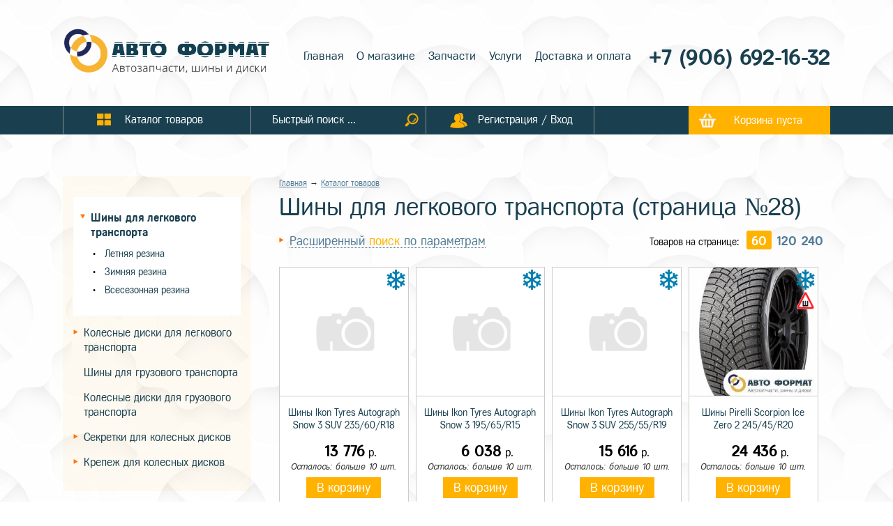

--- FILE ---
content_type: text/html; charset=UTF-8
request_url: https://shiny-i-diski-kursk.ru/catalog/shiny-dlya-legkovogo-transporta?&numpage=28
body_size: 12588
content:
<!DOCTYPE html>
<html lang="ru">
<head>
<meta http-equiv="Content-Type" content="text/html; charset=utf-8" />

<link href="https://fonts.googleapis.com/css?family=Cuprum:400,400i,700,700i&amp;subset=cyrillic,cyrillic-ext,latin-ext,vietnamese" rel="stylesheet">



<meta property="og:image" content="http://shiny-i-diski-kursk.ru/images/favicon.png"/>
<meta property="og:description" content="Шины для легкового транспорта" />


<title>Шины для легкового транспорта (страница №28)</title>
<meta name="Description" content="Шины для легкового транспорта" />

<meta name="viewport" content="width=device-width, initial-scale=1.0, user-scalable=no" />
<script src="https://ajax.googleapis.com/ajax/libs/jquery/2.2.4/jquery.min.js"></script>



<link href="/etc/css/css.css?v=301921" rel="stylesheet" type="text/css" />
<link href="/etc/css/cssmob.css?v=301921" rel="stylesheet" type="text/css" />
<link href="/etc/css/content.css?v=301921" rel="stylesheet" type="text/css" />
<link href="/etc/css/gallery_c.css?v=301921" rel="stylesheet" type="text/css" />
<link href="/etc/css/forms.css?v=301921" rel="stylesheet" type="text/css" />
<link href="/etc/css/login.css?v=301921" rel="stylesheet" type="text/css" />
<link rel="stylesheet" href="/owl-carousel/owl.carousel.css?v=301921"/>

<script type="text/javascript" src="/js/js.js?v=301921"></script>
<script type="text/javascript" src="/js/forms.js?v=301921"></script>
<script src="/owl-carousel/owl.carousel.min.js?v=301921"></script>


<script src="/js/carousel.js"></script>


<!-- Add jQuery library -->


	<!-- Add mousewheel plugin (this is optional) -->
	<script type="text/javascript" src="/fancybox/lib/jquery.mousewheel-3.0.6.pack.js"></script>

	<!-- Add fancyBox main JS and CSS files -->
	<script type="text/javascript" src="/fancybox/source/jquery.fancybox.js?v=2.1.5"></script>
	<link rel="stylesheet" type="text/css" href="/fancybox/source/jquery.fancybox.css?v=2.1.5" media="screen" />

	<!-- Add Button helper (this is optional) -->
	<link rel="stylesheet" type="text/css" href="/fancybox/source/helpers/jquery.fancybox-buttons.css?v=1.0.5" />
	<script type="text/javascript" src="/fancybox/source/helpers/jquery.fancybox-buttons.js?v=1.0.5"></script>

	<!-- Add Thumbnail helper (this is optional) -->
	<link rel="stylesheet" type="text/css" href="/fancybox/source/helpers/jquery.fancybox-thumbs.css?v=1.0.7" />
	<script type="text/javascript" src="/fancybox/source/helpers/jquery.fancybox-thumbs.js?v=1.0.7"></script>

	<!-- Add Media helper (this is optional) -->
	<script type="text/javascript" src="/fancybox/source/helpers/jquery.fancybox-media.js?v=1.0.6"></script>






<script type="text/javascript">
$(document).ready(function(){

	// Находим блок карусели
	var carousel = $("#carousel");

carousel.owlCarousel({
	// Количество отображающихся блоков
	// в зависимости от устройства (ширины экрана)

	// Количество блоков на больших экранах
	items:             1,

	// 5 блоков на компьютерах (экран от 1400px до 901px)
	itemsDesktop:      [1400, 1],

	// 3 блока на маленьких компьютерах (экран от 900px до 601px)
	itemsDesktopSmall: [1000, 1],

	// 2 элемента на планшетах (экран от 600 до 480 пикселей)
	itemsTablet:       [600, 1],

	// Настройки для телефона отключены, в этом случае будут
	// использованы настройки планшета
	itemsMobile:       false,
	autoPlay: 5000
});



	$('#js-prev').click(function () {

	// Запускаем перемотку влево
	carousel.trigger('owl.prev');

	return false;
});

// Вперед
// При клике на "Вперед"
$('#js-next').click(function () {

	// Запускаем перемотку вправо
	carousel.trigger('owl.next');

	return false;
});



	carousel.owlCarousel({
	// Точки под каруселью
	pagination: true
});






});

</script>





<script type="text/javascript">
$(document).ready(function() {
	$(".fancybox").fancybox({
		openEffect	: 'none',
		closeEffect	: 'none'
	});


});
</script>





<script>


$(document).ready(function() {
    $("a.ancLinks").click(function () {
      var elementClick = $(this).attr("href");
      var destination = ($(elementClick).offset().top)-60;
      $('html,body').animate( { scrollTop: destination }, 1200 );
      return false;
    });
  });


$(document).ready(function(){
windowresize();
});

$(window).resize(function(){
windowresize();


});



$(document).ready(function() {

$("#backLink").click(function(event) {

    event.preventDefault();
    history.back(1);
});


});

</script>



<link rel="stylesheet" href="/sliderbrow/css/style.css">


</head>
<body>

<div class="header">
<div class="headercont">



<a href="/" title="Главная" class="logo">
<img class="logo_pc" src="/images/logo-pc.png" alt="Авто-Формат" />
<img class="logo_mob" src="/images/logo-mob3.png" alt="Авто-Формат" />
</a>



<!--
<div class="metatitle">
<span class="city">Ваш город:</span>
<span><a href="#">Курск</a></span>
</div>
-->




<div class="headermenu">
<strong>Главное меню</strong>
<span onclick="mobmenuvisstop();return false;">&times;</span>

<a  href="/">Главная</a>

<a  href="/about">О магазине</a>

<a  href="/spare-parts">Запчасти</a>

<a  href="/services">Услуги</a>

<a  href="/dostavka">Доставка и оплата</a>

</div>


<div class="aandf">

<div class="phone">


<a href="tel:79066921632">
	+7 (906) 692-16-32</a>


</div>



<a href="/login" class="userlogmob"><b>Регистрация / Вход</b></a>



<div class="searchmob">

<input placeholder="Быстрый поиск ..." type="text" value="" id="inputsearch2" /><img alt="Посик по сайту" onclick="searchnow4();" tiltle="Искать" src="/images/searchico-yl.png" />

<script>
$("#inputsearch2").bind("keypress", function(e)
{
if(e.keyCode==13)
{
searchnow4();
}
});

function searchnow4(){
truis=1;
var search=$("#inputsearch2").val();
if (search=="") {truis=0;}
if (search.length<3) {
truis=0;
alert("Введите не менее 3 символов");
}
if (truis==1){
location.href = "/search?&search="+search;
}
}
</script>




</div>

</div>

</div>
</div>


<nav class="menu" id="fixmenu">
<div class="cont">
<div class="titlemenu titlemenu_bt1" onclick="mobcatalogvisstart();"><span>Каталог</span></div> <div class="titlemenu titlemenu_bt2" onclick="mobmenuvisstart();"><span>Меню</span></div>

<a href="/catalog" class="elmenu cattovs"><b>Каталог товаров</b></a><span class="elmenu searchblock"><b><input placeholder="Быстрый поиск ..." type="text" value="" id="inputsearch" /><span><img alt="Посик по сайту" onclick="searchnow3();" tiltle="Искать" src="/images/searchico-yl.png" /></span></b></span>
<script>
$("#inputsearch").bind("keypress", function(e)
{
if(e.keyCode==13)
{
searchnow3();
}
});

function searchnow3(){
truis=1;
var search=$("#inputsearch").val();
if (search=="") {truis=0;}
if (search.length<3) {
truis=0;
alert("Введите не менее 3 символов");
}
if (truis==1){
location.href = "/search?&search="+search;
}
}
</script>

<a href="/login" class="elmenu userlog"><b>Регистрация / Вход</b></a>





<a href="/backet" class="backet" id="backetviget">Корзина пуста</a>


</div>
</nav>

<script type="text/javascript">




function mobcatalogvisstart(){
$('.blockleftcatalog').animate({'opacity':'show'},100);
topbody=$('body').scrollTop();
$('body').css({'position':'fixed'});


}

function closemobcaralog(){
$('.blockleftcatalog').animate({'opacity':'hide'},100);
$('body').css({'position':'relative'});
$('body').scrollTop(topbody);
}




function mobmenuvisstart(){
$('.headermenu').addClass('activenav');
}


function mobmenuvisstop(){
$('.headermenu').removeClass('activenav');
}


</script>


<div class="topheight">&nbsp;</div>




<div class="clear">&nbsp;</div>
<div class="content"> 
<div class="cont noleft"> 
<div class="leftcontent">



<div class="blockleftcatalog " id="blockleftcatalog">


<a class="closemobcaralog" href="#" onclick="closemobcaralog();return false;" />&times;</a>


<h2>Каталог товаров</h2>
<div class="marcle">
<ul>

<li class="trsel" onclick="selcatnow(1);" id="cat1"><a href="/catalog/shiny-dlya-legkovogo-transporta">Шины для легкового транспорта</a>

<ul>

<li><a  href="/catalog/shiny-dlya-legkovogo-transporta/letnyaya-rezina">Летняя резина</a></li>

<li><a  href="/catalog/shiny-dlya-legkovogo-transporta/zimnyaya-rezina">Зимняя резина</a></li>

<li><a  href="/catalog/shiny-dlya-legkovogo-transporta/vsesezonnaya-rezina">Всесезонная резина</a></li>

</ul>

</li>

<li class="tr" onclick="selcatnow(5);" id="cat5"><a href="/catalog/kolesnye-diski-dlya-legkovogo-transporta">Колесные диски для легкового транспорта</a>

<ul>

<li><a  href="/catalog/kolesnye-diski-dlya-legkovogo-transporta/shtampovannye-diski">Штампованные диски</a></li>

<li><a  href="/catalog/kolesnye-diski-dlya-legkovogo-transporta/litye-diski">Литые диски</a></li>

</ul>

</li>
<li><a  href="/catalog/shiny-dlya-gruzovogo-transporta">Шины для грузового транспорта</a>

</li>
<li><a  href="/catalog/kolesnye-diski-dlya-gruzovogo-transporta">Колесные диски для грузового транспорта</a>

</li>

<li class="tr" onclick="selcatnow(10);" id="cat10"><a href="/catalog/sekretki-dlya-kolesnykh-diskov">Секретки для колесных дисков</a>

<ul>

<li><a  href="/catalog/sekretki-dlya-kolesnykh-diskov/sekretnye-bolty">Секретные болты</a></li>

<li><a  href="/catalog/sekretki-dlya-kolesnykh-diskov/sekretnye-gaiki">Секретные гайки</a></li>

<li><a  href="/catalog/sekretki-dlya-kolesnykh-diskov/sekretnye-gaiki-s-shaiboi">Секретные гайки с шайбой</a></li>

</ul>

</li>

<li class="tr" onclick="selcatnow(14);" id="cat14"><a href="/catalog/krepezh-dlya-kolesnykh-diskov">Крепеж для колесных дисков</a>

<ul>

<li><a  href="/catalog/krepezh-dlya-kolesnykh-diskov/krepezhnye-bolty">Крепежные болты</a></li>

<li><a  href="/catalog/krepezh-dlya-kolesnykh-diskov/krepezhnye--gaiki">Крепежные  гайки</a></li>

<li><a  href="/catalog/krepezh-dlya-kolesnykh-diskov/krepezhnye--kolca-centrovochnye">Крепежные  кольца центровочные</a></li>

</ul>

</li>

</ul>
</div>
</div>


<script>


function selcatnow(id) {

var clickId = $('.trsel').attr('id');


if ($('#cat'+id).hasClass('trsel') ) {

var return_false=0;

} else {

var return_false=1;

}


if (return_false==1){


if (clickId!='cat'+id){
$('.trsel').removeClass('trsel').addClass('tr');
$('#cat'+id).removeClass('tr').addClass('trsel');
} else {
$('#cat'+id).removeClass('trsel').addClass('tr');
}

event.preventDefault();

}



}

</script>



</div>

<div class="contenttxt">

<div class="breadcrumbs"><a href='/'>Главная</a> &rarr; <a href='/catalog'>Каталог товаров</a></div>
<h1>Шины для легкового транспорта  (страница №28)</h1>

<div style="display:table;width:100%;">
<h4 style="" class="h4search" onclick="clickfilters();"><b>Расширенный <span style="color:#ffb200;">поиск</span> по параметрам</b></h4>

<span class="koltovpage">Товаров на странице: <strong class="selkol" onclick="selkoltovpages(60);">60</strong> <strong  onclick="selkoltovpages(120);">120</strong> <strong  onclick="selkoltovpages(240);">240</strong></span>
</div>


<script>

function selkoltovpages(nnn) {


location.href="/blocks/koltovpages.php?nnn="+nnn+"&id=1";


}


function clickfilters(nn) {

if($(".filterinterface").is(":visible") ) {
$(".h4search").removeClass("h4searchsel");
$(".filterinterface").animate({"opacity":"hide"},100);
} else {
$(".h4search").addClass("h4searchsel");
$(".filterinterface").animate({"opacity":"show"},500);

///location.href="#filterinterface";

if (nn==1){
      var destination = ($("#selectingfilter").offset().top)-30;
      $("html,body").animate( { scrollTop: destination }, 400 );
}


heightbrands();
}

}
</script>


<div id="filterinterface" class="filterinterface">

<table id="reziblade" border="0" cellspacing="0" cellpadding="0">
<tr>
<td class="titlebrands">Производители<br/>(Бренды)</td>
<td colspan="2" class="price-filter">
<div class="mobfilter">Ценовая категория</div>
<span class="pprice">Цена:</span>
<div class="pricebblock"><b>от</b>
<span class="range"><strong id="minpricestr">0,00 RUB</strong><input onchange="seltepmsearch(1);" id="minpriceval" type="range" min="0" max="162549" step="1" value="0" oninput="minpricefun(0,162550)" /></span></div>
 <div class="pricebblock"><b>до</b>
<span class="range"><strong id="maxpricestr">162 550,00 RUB</strong><input id="maxpriceval" onchange="seltepmsearch(1);" type="range" min="1" max="162550" step="1" value="162550" oninput="maxpricefun()"  /></span></div>
</td>
</tr>

<tr>

<td rowspan="2" id="br-filter" class="br-filter">
<div class="mobfilter">Производители (Бренды)</div>
<div class="brands" id="brandsblock">
<div class="brandblock"><span><input onclick="seltepmsearch(1);" type="checkbox" id="proizvod728" class="proizvod"  /></span><strong></strong></div><div class="brandblock"><span><input onclick="seltepmsearch(1);" type="checkbox" id="proizvod42" class="proizvod"  /></span><strong>Achilles</strong></div><div class="brandblock"><span><input onclick="seltepmsearch(1);" type="checkbox" id="proizvod904" class="proizvod"  /></span><strong>Antares</strong></div><div class="brandblock"><span><input onclick="seltepmsearch(1);" type="checkbox" id="proizvod840" class="proizvod"  /></span><strong>Aosen</strong></div><div class="brandblock"><span><input onclick="seltepmsearch(1);" type="checkbox" id="proizvod1016" class="proizvod"  /></span><strong>Aplus</strong></div><div class="brandblock"><span><input onclick="seltepmsearch(1);" type="checkbox" id="proizvod890" class="proizvod"  /></span><strong>ARIVO</strong></div><div class="brandblock"><span><input onclick="seltepmsearch(1);" type="checkbox" id="proizvod848" class="proizvod"  /></span><strong>ARMSTRONG</strong></div><div class="brandblock"><span><input onclick="seltepmsearch(1);" type="checkbox" id="proizvod1020" class="proizvod"  /></span><strong>Armstrong</strong></div><div class="brandblock"><span><input onclick="seltepmsearch(1);" type="checkbox" id="proizvod995" class="proizvod"  /></span><strong>ATTAR</strong></div><div class="brandblock"><span><input onclick="seltepmsearch(1);" type="checkbox" id="proizvod1012" class="proizvod"  /></span><strong>ATTAR</strong></div><div class="brandblock"><span><input onclick="seltepmsearch(1);" type="checkbox" id="proizvod951" class="proizvod"  /></span><strong>AUTOGREEN</strong></div><div class="brandblock"><span><input onclick="seltepmsearch(1);" type="checkbox" id="proizvod907" class="proizvod"  /></span><strong>Bars</strong></div><div class="brandblock"><span><input onclick="seltepmsearch(1);" type="checkbox" id="proizvod909" class="proizvod"  /></span><strong>BARS</strong></div><div class="brandblock"><span><input onclick="seltepmsearch(1);" type="checkbox" id="proizvod962" class="proizvod"  /></span><strong>Compasal</strong></div><div class="brandblock"><span><input onclick="seltepmsearch(1);" type="checkbox" id="proizvod979" class="proizvod"  /></span><strong>Compasal</strong></div><div class="brandblock"><span><input onclick="seltepmsearch(1);" type="checkbox" id="proizvod921" class="proizvod"  /></span><strong>Continental</strong></div><div class="brandblock"><span><input onclick="seltepmsearch(1);" type="checkbox" id="proizvod752" class="proizvod"  /></span><strong>Delinte</strong></div><div class="brandblock"><span><input onclick="seltepmsearch(1);" type="checkbox" id="proizvod1011" class="proizvod"  /></span><strong>DOUBLECOIN</strong></div><div class="brandblock"><span><input onclick="seltepmsearch(1);" type="checkbox" id="proizvod1018" class="proizvod"  /></span><strong>Doublestar</strong></div><div class="brandblock"><span><input onclick="seltepmsearch(1);" type="checkbox" id="proizvod980" class="proizvod"  /></span><strong>Dynamo</strong></div><div class="brandblock"><span><input onclick="seltepmsearch(1);" type="checkbox" id="proizvod1008" class="proizvod"  /></span><strong>Formula</strong></div><div class="brandblock"><span><input onclick="seltepmsearch(1);" type="checkbox" id="proizvod45" class="proizvod"  /></span><strong>GENERAL</strong></div><div class="brandblock"><span><input onclick="seltepmsearch(1);" type="checkbox" id="proizvod903" class="proizvod"  /></span><strong>Goodride</strong></div><div class="brandblock"><span><input onclick="seltepmsearch(1);" type="checkbox" id="proizvod915" class="proizvod"  /></span><strong>Goodride</strong></div><div class="brandblock"><span><input onclick="seltepmsearch(1);" type="checkbox" id="proizvod929" class="proizvod"  /></span><strong>GRIPMAX</strong></div><div class="brandblock"><span><input onclick="seltepmsearch(1);" type="checkbox" id="proizvod984" class="proizvod"  /></span><strong>GRIPMAX</strong></div><div class="brandblock"><span><input onclick="seltepmsearch(1);" type="checkbox" id="proizvod883" class="proizvod"  /></span><strong>Headway</strong></div><div class="brandblock"><span><input onclick="seltepmsearch(1);" type="checkbox" id="proizvod922" class="proizvod"  /></span><strong>HIFLY</strong></div><div class="brandblock"><span><input onclick="seltepmsearch(1);" type="checkbox" id="proizvod954" class="proizvod"  /></span><strong>IKON</strong></div><div class="brandblock"><span><input onclick="seltepmsearch(1);" type="checkbox" id="proizvod1014" class="proizvod"  /></span><strong>Ikon</strong></div><div class="brandblock"><span><input onclick="seltepmsearch(1);" type="checkbox" id="proizvod924" class="proizvod"  /></span><strong>Ikon Tyres</strong></div><div class="brandblock"><span><input onclick="seltepmsearch(1);" type="checkbox" id="proizvod992" class="proizvod"  /></span><strong>Ikon Tyres</strong></div><div class="brandblock"><span><input onclick="seltepmsearch(1);" type="checkbox" id="proizvod963" class="proizvod"  /></span><strong>KAPSEN</strong></div><div class="brandblock"><span><input onclick="seltepmsearch(1);" type="checkbox" id="proizvod808" class="proizvod"  /></span><strong>Kingnate</strong></div><div class="brandblock"><span><input onclick="seltepmsearch(1);" type="checkbox" id="proizvod48" class="proizvod"  /></span><strong>LANDSAIL</strong></div><div class="brandblock"><span><input onclick="seltepmsearch(1);" type="checkbox" id="proizvod749" class="proizvod"  /></span><strong>Laufenn</strong></div><div class="brandblock"><span><input onclick="seltepmsearch(1);" type="checkbox" id="proizvod894" class="proizvod"  /></span><strong>LINGLONG</strong></div><div class="brandblock"><span><input onclick="seltepmsearch(1);" type="checkbox" id="proizvod750" class="proizvod"  /></span><strong>Maxxis</strong></div><div class="brandblock"><span><input onclick="seltepmsearch(1);" type="checkbox" id="proizvod916" class="proizvod"  /></span><strong>MIRAGE</strong></div><div class="brandblock"><span><input onclick="seltepmsearch(1);" type="checkbox" id="proizvod49" class="proizvod"  /></span><strong>NEXEN</strong></div><div class="brandblock"><span><input onclick="seltepmsearch(1);" type="checkbox" id="proizvod50" class="proizvod"  /></span><strong>Nitto</strong></div><div class="brandblock"><span><input onclick="seltepmsearch(1);" type="checkbox" id="proizvod952" class="proizvod"  /></span><strong>NOKIAN NORDMAN</strong></div><div class="brandblock"><span><input onclick="seltepmsearch(1);" type="checkbox" id="proizvod879" class="proizvod"  /></span><strong>Nokian Tyres</strong></div><div class="brandblock"><span><input onclick="seltepmsearch(1);" type="checkbox" id="proizvod884" class="proizvod"  /></span><strong>Nokian Tyres</strong></div><div class="brandblock"><span><input onclick="seltepmsearch(1);" type="checkbox" id="proizvod905" class="proizvod"  /></span><strong>Nordman</strong></div><div class="brandblock"><span><input onclick="seltepmsearch(1);" type="checkbox" id="proizvod906" class="proizvod"  /></span><strong>Nordman</strong></div><div class="brandblock"><span><input onclick="seltepmsearch(1);" type="checkbox" id="proizvod938" class="proizvod"  /></span><strong>NORTEC</strong></div><div class="brandblock"><span><input onclick="seltepmsearch(1);" type="checkbox" id="proizvod928" class="proizvod"  /></span><strong>PIRELLI FORMULA</strong></div><div class="brandblock"><span><input onclick="seltepmsearch(1);" type="checkbox" id="proizvod1017" class="proizvod"  /></span><strong>Roadstone</strong></div><div class="brandblock"><span><input onclick="seltepmsearch(1);" type="checkbox" id="proizvod932" class="proizvod"  /></span><strong>ROADX</strong></div><div class="brandblock"><span><input onclick="seltepmsearch(1);" type="checkbox" id="proizvod885" class="proizvod"  /></span><strong>Sailun</strong></div><div class="brandblock"><span><input onclick="seltepmsearch(1);" type="checkbox" id="proizvod918" class="proizvod"  /></span><strong>Sailun</strong></div><div class="brandblock"><span><input onclick="seltepmsearch(1);" type="checkbox" id="proizvod708" class="proizvod"  /></span><strong>SATOYA</strong></div><div class="brandblock"><span><input onclick="seltepmsearch(1);" type="checkbox" id="proizvod51" class="proizvod"  /></span><strong>SUNFULL</strong></div><div class="brandblock"><span><input onclick="seltepmsearch(1);" type="checkbox" id="proizvod970" class="proizvod"  /></span><strong>Torero</strong></div><div class="brandblock"><span><input onclick="seltepmsearch(1);" type="checkbox" id="proizvod953" class="proizvod"  /></span><strong>TORQUE</strong></div><div class="brandblock"><span><input onclick="seltepmsearch(1);" type="checkbox" id="proizvod933" class="proizvod"  /></span><strong>TOURADOR</strong></div><div class="brandblock"><span><input onclick="seltepmsearch(1);" type="checkbox" id="proizvod52" class="proizvod"  /></span><strong>TOYO</strong></div><div class="brandblock"><span><input onclick="seltepmsearch(1);" type="checkbox" id="proizvod917" class="proizvod"  /></span><strong>Tracmax</strong></div><div class="brandblock"><span><input onclick="seltepmsearch(1);" type="checkbox" id="proizvod823" class="proizvod"  /></span><strong>Triangl</strong></div><div class="brandblock"><span><input onclick="seltepmsearch(1);" type="checkbox" id="proizvod912" class="proizvod"  /></span><strong>TRIANGLE</strong></div><div class="brandblock"><span><input onclick="seltepmsearch(1);" type="checkbox" id="proizvod919" class="proizvod"  /></span><strong>Triangle</strong></div><div class="brandblock"><span><input onclick="seltepmsearch(1);" type="checkbox" id="proizvod54" class="proizvod"  /></span><strong>VIATTI</strong></div><div class="brandblock"><span><input onclick="seltepmsearch(1);" type="checkbox" id="proizvod923" class="proizvod"  /></span><strong>VREDESTEIN</strong></div><div class="brandblock"><span><input onclick="seltepmsearch(1);" type="checkbox" id="proizvod895" class="proizvod"  /></span><strong>Westlake</strong></div><div class="brandblock"><span><input onclick="seltepmsearch(1);" type="checkbox" id="proizvod937" class="proizvod"  /></span><strong>ZETA</strong></div><div class="brandblock"><span><input onclick="seltepmsearch(1);" type="checkbox" id="proizvod55" class="proizvod"  /></span><strong>АМТЕЛ</strong></div><div class="brandblock"><span><input onclick="seltepmsearch(1);" type="checkbox" id="proizvod57" class="proizvod"  /></span><strong>Белшина</strong></div><div class="brandblock"><span><input onclick="seltepmsearch(1);" type="checkbox" id="proizvod58" class="proizvod"  /></span><strong>Бриджстоун</strong></div><div class="brandblock"><span><input onclick="seltepmsearch(1);" type="checkbox" id="proizvod59" class="proizvod"  /></span><strong>БФ гудрич</strong></div><div class="brandblock"><span><input onclick="seltepmsearch(1);" type="checkbox" id="proizvod60" class="proizvod"  /></span><strong>Волж.ШЗ</strong></div><div class="brandblock"><span><input onclick="seltepmsearch(1);" type="checkbox" id="proizvod61" class="proizvod"  /></span><strong>Гиславед</strong></div><div class="brandblock"><span><input onclick="seltepmsearch(1);" type="checkbox" id="proizvod62" class="proizvod"  /></span><strong>ГУД-ЕАР</strong></div><div class="brandblock"><span><input onclick="seltepmsearch(1);" type="checkbox" id="proizvod63" class="proizvod"  /></span><strong>ДаблСтар</strong></div><div class="brandblock"><span><input onclick="seltepmsearch(1);" type="checkbox" id="proizvod64" class="proizvod"  /></span><strong>Данлоп</strong></div><div class="brandblock"><span><input onclick="seltepmsearch(1);" type="checkbox" id="proizvod65" class="proizvod"  /></span><strong>Йокохама</strong></div><div class="brandblock"><span><input onclick="seltepmsearch(1);" type="checkbox" id="proizvod66" class="proizvod"  /></span><strong>КАМА</strong></div><div class="brandblock"><span><input onclick="seltepmsearch(1);" type="checkbox" id="proizvod69" class="proizvod"  /></span><strong>Континенталь</strong></div><div class="brandblock"><span><input onclick="seltepmsearch(1);" type="checkbox" id="proizvod70" class="proizvod"  /></span><strong>КОРДИАНТ</strong></div><div class="brandblock"><span><input onclick="seltepmsearch(1);" type="checkbox" id="proizvod72" class="proizvod"  /></span><strong>Кумхо</strong></div><div class="brandblock"><span><input onclick="seltepmsearch(1);" type="checkbox" id="proizvod73" class="proizvod"  /></span><strong>Маршал</strong></div><div class="brandblock"><span><input onclick="seltepmsearch(1);" type="checkbox" id="proizvod74" class="proizvod"  /></span><strong>Матадор</strong></div><div class="brandblock"><span><input onclick="seltepmsearch(1);" type="checkbox" id="proizvod75" class="proizvod"  /></span><strong>Мишелин</strong></div><div class="brandblock"><span><input onclick="seltepmsearch(1);" type="checkbox" id="proizvod713" class="proizvod"  /></span><strong>Нижнекамскшина</strong></div><div class="brandblock"><span><input onclick="seltepmsearch(1);" type="checkbox" id="proizvod76" class="proizvod"  /></span><strong>Нокиан</strong></div><div class="brandblock"><span><input onclick="seltepmsearch(1);" type="checkbox" id="proizvod77" class="proizvod"  /></span><strong>Нордман</strong></div><div class="brandblock"><span><input onclick="seltepmsearch(1);" type="checkbox" id="proizvod78" class="proizvod"  /></span><strong>Пирелли</strong></div><div class="brandblock"><span><input onclick="seltepmsearch(1);" type="checkbox" id="proizvod79" class="proizvod"  /></span><strong>Роудстоун</strong></div><div class="brandblock"><span><input onclick="seltepmsearch(1);" type="checkbox" id="proizvod80" class="proizvod"  /></span><strong>Сава</strong></div><div class="brandblock"><span><input onclick="seltepmsearch(1);" type="checkbox" id="proizvod81" class="proizvod"  /></span><strong>Тайгер</strong></div><div class="brandblock"><span><input onclick="seltepmsearch(1);" type="checkbox" id="proizvod731" class="proizvod"  /></span><strong>ТУНГА</strong></div><div class="brandblock"><span><input onclick="seltepmsearch(1);" type="checkbox" id="proizvod82" class="proizvod"  /></span><strong>Фалкен</strong></div><div class="brandblock"><span><input onclick="seltepmsearch(1);" type="checkbox" id="proizvod83" class="proizvod"  /></span><strong>Формула</strong></div><div class="brandblock"><span><input onclick="seltepmsearch(1);" type="checkbox" id="proizvod85" class="proizvod"  /></span><strong>Ханкук</strong></div>
</div>
</td>


<td class="ch1-filter">


<div class="filter-zone">
<a href="#" class="href" id="afzc0" onclick="fzc(0);return false;">Страны производители</a>


<div class="filter-zone-cont" id="fzc0">
<div class="flexzone">
<span><input onclick="seltepmsearch(1);" class="filtersnow0" id="valcounty1" type="checkbox"  /> Россия</span><span><input onclick="seltepmsearch(1);" class="filtersnow0" id="valcounty53" type="checkbox"  /> Германия</span><span><input onclick="seltepmsearch(1);" class="filtersnow0" id="valcounty72" type="checkbox"  /> Индонезия</span><span><input onclick="seltepmsearch(1);" class="filtersnow0" id="valcounty79" type="checkbox"  /> Италия</span><span><input onclick="seltepmsearch(1);" class="filtersnow0" id="valcounty90" type="checkbox"  /> Китай</span><span><input onclick="seltepmsearch(1);" class="filtersnow0" id="valcounty153" type="checkbox"  /> США</span><span><input onclick="seltepmsearch(1);" class="filtersnow0" id="valcounty168" type="checkbox"  /> Сербия</span><span><input onclick="seltepmsearch(1);" class="filtersnow0" id="valcounty172" type="checkbox"  /> Словения</span><span><input onclick="seltepmsearch(1);" class="filtersnow0" id="valcounty197" type="checkbox"  /> Финляндия</span><span><input onclick="seltepmsearch(1);" class="filtersnow0" id="valcounty198" type="checkbox"  /> Франция</span><span><input onclick="seltepmsearch(1);" class="filtersnow0" id="valcounty204" type="checkbox"  /> Чехия</span><span><input onclick="seltepmsearch(1);" class="filtersnow0" id="valcounty207" type="checkbox"  /> Швеция</span><span><input onclick="seltepmsearch(1);" class="filtersnow0" id="valcounty215" type="checkbox"  /> Южная Корея</span><span><input onclick="seltepmsearch(1);" class="filtersnow0" id="valcounty218" type="checkbox"  /> Япония</span>
</div>
</div>

</div>
<div class="filter-zone">
<a href="#" class="href"  id="afzc14" onclick="fzc(14);return false;">Сезон резины</a>
<div class="filter-zone-cont" id="fzc14">
<div class="flexzone"><span><input onclick="seltepmsearch(1);" class="filtersnow14" id="val2" type="checkbox"   /> Летняя</span><span><input onclick="seltepmsearch(1);" class="filtersnow14" id="val58" type="checkbox"   /> Зимняя</span><span><input onclick="seltepmsearch(1);" class="filtersnow14" id="val88" type="checkbox"   /> Всесезонная</span>
</div></div></div>
<div class="filter-zone">
<a href="#" class="href"  id="afzc15" onclick="fzc(15);return false;">Диаметр</a>
<div class="filter-zone-cont" id="fzc15">
<div class="flexzone"><span><input onclick="seltepmsearch(1);" class="filtersnow15" id="val1047" type="checkbox"   /> 12C</span><span><input onclick="seltepmsearch(1);" class="filtersnow15" id="val1065" type="checkbox"   /> 13C</span><span><input onclick="seltepmsearch(1);" class="filtersnow15" id="val62" type="checkbox"   /> 13</span><span><input onclick="seltepmsearch(1);" class="filtersnow15" id="val1044" type="checkbox"   /> 14C</span><span><input onclick="seltepmsearch(1);" class="filtersnow15" id="val89" type="checkbox"   /> 14</span><span><input onclick="seltepmsearch(1);" class="filtersnow15" id="val10" type="checkbox"   /> 15</span><span><input onclick="seltepmsearch(1);" class="filtersnow15" id="val1046" type="checkbox"   /> 15C</span><span><input onclick="seltepmsearch(1);" class="filtersnow15" id="val1043" type="checkbox"   /> 16C</span><span><input onclick="seltepmsearch(1);" class="filtersnow15" id="val27" type="checkbox"   /> 16</span><span><input onclick="seltepmsearch(1);" class="filtersnow15" id="val1063" type="checkbox"   /> 17C</span><span><input onclick="seltepmsearch(1);" class="filtersnow15" id="val3" type="checkbox"   /> 17</span><span><input onclick="seltepmsearch(1);" class="filtersnow15" id="val41" type="checkbox"   /> 18</span><span><input onclick="seltepmsearch(1);" class="filtersnow15" id="val16" type="checkbox"   /> 19</span><span><input onclick="seltepmsearch(1);" class="filtersnow15" id="val73" type="checkbox"   /> 20</span><span><input onclick="seltepmsearch(1);" class="filtersnow15" id="val108" type="checkbox"   /> 21</span><span><input onclick="seltepmsearch(1);" class="filtersnow15" id="val79" type="checkbox"   /> 22</span><span><input onclick="seltepmsearch(1);" class="filtersnow15" id="val1067" type="checkbox"   /> 23</span>
</div></div></div>


</td>
<td class="ch2-filter">


<div class="filter-zone">
<a href="#" class="href"  id="afzc16" onclick="fzc(16);return false;">Ширина</a>
<div class="filter-zone-cont" id="fzc16">
<div class="flexzone"><span><input onclick="seltepmsearch(1);" class="filtersnow16" id="val1440" type="checkbox"   /> 7.0</span><span><input onclick="seltepmsearch(1);" class="filtersnow16" id="val11" type="checkbox"   /> 31</span><span><input onclick="seltepmsearch(1);" class="filtersnow16" id="val160" type="checkbox"   /> 32</span><span><input onclick="seltepmsearch(1);" class="filtersnow16" id="val119" type="checkbox"   /> 33</span><span><input onclick="seltepmsearch(1);" class="filtersnow16" id="val1029" type="checkbox"   /> 35</span><span><input onclick="seltepmsearch(1);" class="filtersnow16" id="val148" type="checkbox"   /> 135</span><span><input onclick="seltepmsearch(1);" class="filtersnow16" id="val153" type="checkbox"   /> 145</span><span><input onclick="seltepmsearch(1);" class="filtersnow16" id="val128" type="checkbox"   /> 155</span><span><input onclick="seltepmsearch(1);" class="filtersnow16" id="val130" type="checkbox"   /> 165</span><span><input onclick="seltepmsearch(1);" class="filtersnow16" id="val61" type="checkbox"   /> 175</span><span><input onclick="seltepmsearch(1);" class="filtersnow16" id="val34" type="checkbox"   /> 185</span><span><input onclick="seltepmsearch(1);" class="filtersnow16" id="val51" type="checkbox"   /> 195</span><span><input onclick="seltepmsearch(1);" class="filtersnow16" id="val55" type="checkbox"   /> 205</span><span><input onclick="seltepmsearch(1);" class="filtersnow16" id="val4" type="checkbox"   /> 215</span><span><input onclick="seltepmsearch(1);" class="filtersnow16" id="val42" type="checkbox"   /> 225</span><span><input onclick="seltepmsearch(1);" class="filtersnow16" id="val45" type="checkbox"   /> 235</span><span><input onclick="seltepmsearch(1);" class="filtersnow16" id="val48" type="checkbox"   /> 245</span><span><input onclick="seltepmsearch(1);" class="filtersnow16" id="val76" type="checkbox"   /> 255</span><span><input onclick="seltepmsearch(1);" class="filtersnow16" id="val17" type="checkbox"   /> 265</span><span><input onclick="seltepmsearch(1);" class="filtersnow16" id="val30" type="checkbox"   /> 275</span><span><input onclick="seltepmsearch(1);" class="filtersnow16" id="val87" type="checkbox"   /> 285</span><span><input onclick="seltepmsearch(1);" class="filtersnow16" id="val103" type="checkbox"   /> 295</span><span><input onclick="seltepmsearch(1);" class="filtersnow16" id="val80" type="checkbox"   /> 305</span><span><input onclick="seltepmsearch(1);" class="filtersnow16" id="val92" type="checkbox"   /> 315</span><span><input onclick="seltepmsearch(1);" class="filtersnow16" id="val175" type="checkbox"   /> 325</span>
</div></div></div>
<div class="filter-zone">
<a href="#" class="href"  id="afzc17" onclick="fzc(17);return false;">Профиль</a>
<div class="filter-zone-cont" id="fzc17">
<div class="flexzone"><span><input onclick="seltepmsearch(1);" class="filtersnow17" id="val1045" type="checkbox"   /> </span><span><input onclick="seltepmsearch(1);" class="filtersnow17" id="val12" type="checkbox"   /> 10.5</span><span><input onclick="seltepmsearch(1);" class="filtersnow17" id="val1054" type="checkbox"   /> 10.50</span><span><input onclick="seltepmsearch(1);" class="filtersnow17" id="val1270" type="checkbox"   /> 11.50</span><span><input onclick="seltepmsearch(1);" class="filtersnow17" id="val121" type="checkbox"   /> 12.5</span><span><input onclick="seltepmsearch(1);" class="filtersnow17" id="val1061" type="checkbox"   /> 12.50</span><span><input onclick="seltepmsearch(1);" class="filtersnow17" id="val133" type="checkbox"   /> 25</span><span><input onclick="seltepmsearch(1);" class="filtersnow17" id="val109" type="checkbox"   /> 30</span><span><input onclick="seltepmsearch(1);" class="filtersnow17" id="val74" type="checkbox"   /> 35</span><span><input onclick="seltepmsearch(1);" class="filtersnow17" id="val31" type="checkbox"   /> 40</span><span><input onclick="seltepmsearch(1);" class="filtersnow17" id="val43" type="checkbox"   /> 45</span><span><input onclick="seltepmsearch(1);" class="filtersnow17" id="val18" type="checkbox"   /> 50</span><span><input onclick="seltepmsearch(1);" class="filtersnow17" id="val5" type="checkbox"   /> 55</span><span><input onclick="seltepmsearch(1);" class="filtersnow17" id="val35" type="checkbox"   /> 60</span><span><input onclick="seltepmsearch(1);" class="filtersnow17" id="val20" type="checkbox"   /> 65</span><span><input onclick="seltepmsearch(1);" class="filtersnow17" id="val28" type="checkbox"   /> 70</span><span><input onclick="seltepmsearch(1);" class="filtersnow17" id="val47" type="checkbox"   /> 75</span><span><input onclick="seltepmsearch(1);" class="filtersnow17" id="val94" type="checkbox"   /> 80</span><span><input onclick="seltepmsearch(1);" class="filtersnow17" id="val112" type="checkbox"   /> 85</span>
</div></div></div>
<div class="filter-zone">
<a href="#" class="href"  id="afzc18" onclick="fzc(18);return false;">Шипы</a>
<div class="filter-zone-cont" id="fzc18">
<div class="flexzone"><span><input onclick="seltepmsearch(1);" class="filtersnow18" id="val6" type="checkbox"   /> н/ш.</span><span><input onclick="seltepmsearch(1);" class="filtersnow18" id="val59" type="checkbox"   /> Ш.</span><span><input onclick="seltepmsearch(1);" class="filtersnow18" id="val1042" type="checkbox"   /> н/ш</span><span><input onclick="seltepmsearch(1);" class="filtersnow18" id="val1522" type="checkbox"   /> _</span>
</div></div></div>



</td>
</tr>

<tr>


<td class="regfilters" colspan="2"><span class="tempsearch"></span> <a href="#" onclick="gosearch(1);return false;" id="buttonsearchnoww" class="buttonsearch">Искать товары</a></td>
</tr>


</table>


<input type="hidden" id="kolfilersnow" value="0,14,15,16,17,18" />
<input type="hidden" id="vidfilersnow" value="0,0,0,0,0,0" />

</div>

<script>


function delfilter(id){


$("#buttonsearchremove").addClass("upload2");
$("#reziblade input").attr("disabled","disabled");
$("#buttonsearchnoww").animate({"opacity":"hide"},100);
$(".buttonsearchedit").animate({"opacity":"hide"},100);

setTimeout(function(){


$.ajax({
type: "POST",
url: "/blocks/filters.php",
dataType: "json",
data: "mess=30&id_cat="+id,
success: function(data) {


$("html,body").animate( { scrollTop: 0 }, 100 );
location.reload();


}
});
}, 1000);


}



function seltepmsearch(id){

$(".tempsearch").addClass("tempsearch2");

$("#reziblade input").attr("disabled","disabled");

var filters=searchproducts(id);


$.ajax({
type: "POST",
url: "/blocks/filters.php",
dataType: "json",
data: "mess=20&filters="+filters+"&id_cat="+id,
success: function(data) {
$("#reziblade input").attr("disabled",false);
$(".tempsearch").html(data.cont);
$(".tempsearch").removeClass("tempsearch2");

}

});


}


function gosearch(id){



var truis=1;

$(".buttonsearch").addClass("upload");

var filters=searchproducts(id);

$("#reziblade input").attr("disabled","disabled");

setTimeout(function(){

if (filters!="none"){


$.ajax({
type: "POST",
url: "/blocks/filters.php",
dataType: "json",
data: "mess=10&filters="+filters+"&id_cat="+id,
success: function(data) {

$(".tempsearch").addClass("tempsearch2");
$(".buttonsearch").animate({"opacity":"hide"},100);

$("html,body").animate( { scrollTop: 0 }, 100 );

var url = window.location.href;
url = url.split("?")[0];

window.location.href = url;

}

});



} else {

$("#reziblade input").attr("disabled",false);
alert("Вы не выбрали ни одного критерия!");
$(".buttonsearch").removeClass("upload");

}


}, 1000);


}




function searchproducts(id){


var filterstr=$("#kolfilersnow").val();
var filterarray = filterstr.split(",");

var filterstrvid=$("#vidfilersnow").val();
var filtervidarray = filterstrvid.split(",");


var valuefarr=[];

//alert(filterarray.length);

////  цена

elementssearch=[];

var val11=parseFloat($("#minpriceval").val());
var val22=parseFloat($("#maxpriceval").val());

var vall11n=parseFloat(parseFloat($("#minpriceval").attr("min")));
var vall22n=parseFloat(parseFloat($("#maxpriceval").attr("max")));

var trueedf=1;


if (vall11n==val11){
if (vall22n==val22){
trueedf=0;
}
}



if (trueedf==1){
var valuef="prices-4-"+val11+"-"+val22;

valuefarr.push(valuef);
}
////  конец цена

//// вид производители



elementssearch=[];


$(".proizvod").each(function(){

if ($(this).is(":checked")) {

var IDval=$(this).attr("id");

IDval=IDval.replace("proizvod","");



elementssearch.push(IDval);

}
});



if (elementssearch.length>0){

var valuef = elementssearch.join("-");

valuef="brands-3-"+valuef;


valuefarr.push(valuef);

//alert(valuef);

}



//// конец вид производители



if (filterarray.length>0){
for (ii=0;ii<(filterarray.length);ii++){




elementssearch=[];


//// вид 0



if (filtervidarray[ii]==0){

$(".filtersnow"+filterarray[ii]).each(function(){

if ($(this).is(":checked")) {

var IDval=$(this).attr("id");
IDval=IDval.replace("val","");

if (filterarray[ii]==0){
IDval=IDval.replace("county","");
}


elementssearch.push(IDval);

}
});


//alert(elementssearch.length);

if (elementssearch.length>0){

var valuef = elementssearch.join("-");

valuef=filterarray[ii]+"-"+filtervidarray[ii]+"-"+valuef;


valuefarr.push(valuef);

//alert(valuef);

}




}

//// конец вид 0



//// вид 2
if (filtervidarray[ii]==2){


if ($(".filtersnow"+filterarray[ii]).is(":checked")) {
var valuef=filterarray[ii]+"-"+filtervidarray[ii]+"-1";
valuefarr.push(valuef);
}

}
//// конец вид 2



//// вид 3
if (filtervidarray[ii]==1){


var minfilkol=parseFloat($("#minfilkol"+filterarray[ii]).val());
var maxfilkol=parseFloat($("#maxfilkol"+filterarray[ii]).val());


if (minfilkol!=maxfilkol) {

var val11=parseFloat($("#filkol"+filterarray[ii]+"-1").val());
var val22=parseFloat($("#filkol"+filterarray[ii]+"-2").val());

if (isNaN(val11)){
val11=0;
}


if (isNaN(val22)){
val22=0;
}


if (val11!=""){
if (val22<val11){
val22=0;
}




var valuef=filterarray[ii]+"-"+filtervidarray[ii]+"-"+val11+"-"+val22;
valuefarr.push(valuef);



}

}





}
//// конец вид 3



}









if (valuefarr.length>0){
var valuefstr = valuefarr.join(",");
} else {
var valuefstr="none";
}

}

return valuefstr;


}


/*
$(".defaultvalue").bind("keypress", function(e) {
if (e.which != 8 && e.which != 0 && (e.which < 48 || e.which > 57)) {
return false;
}
});
*/



function heightbrands(){

if ($(window).width()>1000){

$("#brandsblock").height(0);
var heightblockbrand = $("#br-filter").height();
$("#brandsblock").height(heightblockbrand);

} else {
$("#brandsblock").height("auto");
}

}



function fzc(id){


if( $("#fzc"+id).is(":visible") ) {

$("#fzc"+id).animate({"opacity":"hide"}, 100, function(){
$("#afzc"+id).removeClass("sel");
heightbrands();
});



} else {

$("#fzc"+id).animate({"opacity":"show"}, 100, function(){
$("#afzc"+id).addClass("sel");
heightbrands();
});

}



}


function minpricefun(min,max) {


var l=$("#minpriceval").val();

var lss=number_format(l, 2, ".", " ");


$("#minpricestr").html(lss+" RUB ");


if (parseInt($("#maxpriceval").val())<=parseInt($("#minpriceval").val())){

$("#maxpriceval").val(l);

var lss2=number_format(l, 2, ".", " ");

$("#maxpricestr").html(lss2+" RUB ");


}




}

function maxpricefun(min,max) {


var l=$("#maxpriceval").val();
var lss=number_format(l, 2, ".", " ");
$("#maxpricestr").html(lss+" RUB");





if (parseInt($("#maxpriceval").val())<=parseInt($("#minpriceval").val())){

$("#minpriceval").val(l);

var lss2=number_format(l2, 2, ".", " ");

$("#minpricestr").html(lss2+" RUB ");


}




}


function testval(id,num){


var vv=$("#filkol"+id+"-"+num).val();

if (vv!=""){

vv=vv.replace(",",".");

var minv=parseFloat($("#minfilkol"+id).val());
var maxv=parseFloat($("#maxfilkol"+id).val());


vv=parseFloat(vv);


if (isNaN(vv)){
vv=0;
}






if (vv>maxv){
vv=maxv;
}

if (vv<minv){
vv=minv;
}


$("#filkol"+id+"-"+num).val(vv);



}

seltepmsearch(1);


}


//alert($(window).width());

heightbrands();

</script>



<div class="tovs">

<div class="tov catsecond">
<div class="shiny-sezon-icon"><img src="/images/snow-icon.png" title="Зимний сезон"></div>
<a href="/catalog/shiny-dlya-legkovogo-transporta/zimnyaya-rezina/product-111779">
<img src="/images/catalog/preview/photo-soon2.png" />
<span class="name">Шины Ikon Tyres Autograph Snow 3 SUV 235/60/R18</span>
<span class="price"><strong>13 776</strong> р.
<em class="ost_block" style="color:#333333;">Осталось: больше 10 шт.</em>
</span>
</a>

<div class="tovmore" id="tovmoreblock111779">


<img src="/images/upload3.gif" /><span onclick="backeteditnowr(0,111779);" class="bottommore" >В корзину</span>



</div>
</div>

<div class="tov catsecond">
<div class="shiny-sezon-icon"><img src="/images/snow-icon.png" title="Зимний сезон"></div>
<a href="/catalog/shiny-dlya-legkovogo-transporta/zimnyaya-rezina/product-111784">
<img src="/images/catalog/preview/photo-soon2.png" />
<span class="name">Шины Ikon Tyres Autograph Snow 3 195/65/R15</span>
<span class="price"><strong>6 038</strong> р.
<em class="ost_block" style="color:#333333;">Осталось: больше 10 шт.</em>
</span>
</a>

<div class="tovmore" id="tovmoreblock111784">


<img src="/images/upload3.gif" /><span onclick="backeteditnowr(0,111784);" class="bottommore" >В корзину</span>



</div>
</div>

<div class="tov catsecond">
<div class="shiny-sezon-icon"><img src="/images/snow-icon.png" title="Зимний сезон"></div>
<a href="/catalog/shiny-dlya-legkovogo-transporta/zimnyaya-rezina/product-111901">
<img src="/images/catalog/preview/photo-soon2.png" />
<span class="name">Шины Ikon Tyres Autograph Snow 3 SUV 255/55/R19</span>
<span class="price"><strong>15 616</strong> р.
<em class="ost_block" style="color:#333333;">Осталось: больше 10 шт.</em>
</span>
</a>

<div class="tovmore" id="tovmoreblock111901">


<img src="/images/upload3.gif" /><span onclick="backeteditnowr(0,111901);" class="bottommore" >В корзину</span>



</div>
</div>

<div class="tov catsecond">
<div class="shiny-sezon-icon"><img src="/images/snow-icon.png" title="Зимний сезон"></div><div class="shiny-spikes-icon"><img class="shiny-spikes-icon-img" src="/images/spikes-icon.png" title="Шипованная резина"></div>
<a href="/catalog/shiny-dlya-legkovogo-transporta/zimnyaya-rezina/product-111928">
<img src="/images/catalog/preview/img111928-1715050866.jpg" />
<span class="name">Шины Pirelli Scorpion Ice Zero 2 245/45/R20</span>
<span class="price"><strong>24 436</strong> р.
<em class="ost_block" style="color:#333333;">Осталось: больше 10 шт.</em>
</span>
</a>

<div class="tovmore" id="tovmoreblock111928">


<img src="/images/upload3.gif" /><span onclick="backeteditnowr(0,111928);" class="bottommore" >В корзину</span>



</div>
</div>

<div class="tov catsecond">
<div class="shiny-sezon-icon"><img src="/images/snow-icon.png" title="Зимний сезон"></div><div class="shiny-spikes-icon"><img class="shiny-spikes-icon-img" src="/images/spikes-icon.png" title="Шипованная резина"></div>
<a href="/catalog/shiny-dlya-legkovogo-transporta/zimnyaya-rezina/product-111945">
<img src="/images/catalog/preview/photo-soon2.png" />
<span class="name">Шины Pirelli Formula Ice 235/65/R17</span>
<span class="price"><strong>9 074</strong> р.
<em class="ost_block" style="color:#333333;">Осталось: больше 10 шт.</em>
</span>
</a>

<div class="tovmore" id="tovmoreblock111945">


<img src="/images/upload3.gif" /><span onclick="backeteditnowr(0,111945);" class="bottommore" >В корзину</span>



</div>
</div>

<div class="tov catsecond">
<div class="shiny-sezon-icon"><img src="/images/snow-icon.png" title="Зимний сезон"></div><div class="shiny-spikes-icon"><img class="shiny-spikes-icon-img" src="/images/spikes-icon.png" title="Шипованная резина"></div>
<a href="/catalog/shiny-dlya-legkovogo-transporta/zimnyaya-rezina/product-111946">
<img src="/images/catalog/preview/photo-soon2.png" />
<span class="name">Шины Pirelli Formula Ice 185/65/R15</span>
<span class="price"><strong>5 288</strong> р.
<em class="ost_block" style="color:#333333;">Осталось: больше 10 шт.</em>
</span>
</a>

<div class="tovmore" id="tovmoreblock111946">


<img src="/images/upload3.gif" /><span onclick="backeteditnowr(0,111946);" class="bottommore" >В корзину</span>



</div>
</div>

<div class="tov catsecond">
<div class="shiny-sezon-icon"><img src="/images/snow-icon.png" title="Зимний сезон"></div><div class="shiny-spikes-icon"><img class="shiny-spikes-icon-img" src="/images/spikes-icon.png" title="Шипованная резина"></div>
<a href="/catalog/shiny-dlya-legkovogo-transporta/zimnyaya-rezina/product-112019">
<img src="/images/catalog/preview/photo-soon2.png" />
<span class="name">Шины Pirelli Formula Ice 185/60/R15</span>
<span class="price"><strong>5 241</strong> р.
<em class="ost_block" style="color:#333333;">Осталось: больше 10 шт.</em>
</span>
</a>

<div class="tovmore" id="tovmoreblock112019">


<img src="/images/upload3.gif" /><span onclick="backeteditnowr(0,112019);" class="bottommore" >В корзину</span>



</div>
</div>

<div class="tov catsecond">
<div class="shiny-sezon-icon"><img src="/images/snow-icon.png" title="Зимний сезон"></div><div class="shiny-spikes-icon"><img class="shiny-spikes-icon-img" src="/images/spikes-icon.png" title="Шипованная резина"></div>
<a href="/catalog/shiny-dlya-legkovogo-transporta/zimnyaya-rezina/product-112032">
<img src="/images/catalog/preview/photo-soon2.png" />
<span class="name">Шины Pirelli Formula Ice 265/60/R18</span>
<span class="price"><strong>10 843</strong> р.
<em class="ost_block" style="color:#333333;">Осталось: больше 10 шт.</em>
</span>
</a>

<div class="tovmore" id="tovmoreblock112032">


<img src="/images/upload3.gif" /><span onclick="backeteditnowr(0,112032);" class="bottommore" >В корзину</span>



</div>
</div>

<div class="tov catsecond">
<div class="shiny-sezon-icon"><img src="/images/snow-icon.png" title="Зимний сезон"></div><div class="shiny-spikes-icon"><img class="shiny-spikes-icon-img" src="/images/spikes-icon.png" title="Шипованная резина"></div>
<a href="/catalog/shiny-dlya-legkovogo-transporta/zimnyaya-rezina/product-112033">
<img src="/images/catalog/preview/photo-soon2.png" />
<span class="name">Шины Pirelli Formula Ice 225/60/R18</span>
<span class="price"><strong>12 034</strong> р.
<em class="ost_block" style="color:#333333;">Осталось: больше 10 шт.</em>
</span>
</a>

<div class="tovmore" id="tovmoreblock112033">


<img src="/images/upload3.gif" /><span onclick="backeteditnowr(0,112033);" class="bottommore" >В корзину</span>



</div>
</div>

<div class="tov catsecond">
<div class="shiny-sezon-icon"><img src="/images/snow-icon.png" title="Зимний сезон"></div><div class="shiny-spikes-icon"><img class="shiny-spikes-icon-img" src="/images/spikes-icon.png" title="Шипованная резина"></div>
<a href="/catalog/shiny-dlya-legkovogo-transporta/zimnyaya-rezina/product-112052">
<img src="/images/catalog/preview/photo-soon2.png" />
<span class="name">Шины Hankook Winter I Pike RS 2 W429A 235/50/R19</span>
<span class="price"><strong>16 099</strong> р.
<em class="ost_block" style="color:#333333;">Осталось: больше 10 шт.</em>
</span>
</a>

<div class="tovmore" id="tovmoreblock112052">


<img src="/images/upload3.gif" /><span onclick="backeteditnowr(0,112052);" class="bottommore" >В корзину</span>



</div>
</div>

<div class="tov catsecond">
<div class="shiny-sezon-icon"><img src="/images/snow-icon.png" title="Зимний сезон"></div><div class="shiny-spikes-icon"><img class="shiny-spikes-icon-img" src="/images/spikes-icon.png" title="Шипованная резина"></div>
<a href="/catalog/shiny-dlya-legkovogo-transporta/zimnyaya-rezina/product-112176">
<img src="/images/catalog/preview/photo-soon2.png" />
<span class="name">Шины Pirelli Ice Zero 225/55/R18</span>
<span class="price"><strong>14 999</strong> р.
<em class="ost_block" style="color:#333333;">Осталось: больше 10 шт.</em>
</span>
</a>

<div class="tovmore" id="tovmoreblock112176">


<img src="/images/upload3.gif" /><span onclick="backeteditnowr(0,112176);" class="bottommore" >В корзину</span>



</div>
</div>

<div class="tov catsecond">
<div class="shiny-sezon-icon"><img src="/images/snow-icon.png" title="Зимний сезон"></div><div class="shiny-spikes-icon"><img class="shiny-spikes-icon-img" src="/images/spikes-icon.png" title="Шипованная резина"></div>
<a href="/catalog/shiny-dlya-legkovogo-transporta/zimnyaya-rezina/product-112178">
<img src="/images/catalog/preview/img112178-1715915105.jpg" />
<span class="name">Шины Pirelli Scorpion Ice Zero 2 255/55/R19</span>
<span class="price"><strong>19 006</strong> р.
<em class="ost_block" style="color:#333333;">Осталось: больше 10 шт.</em>
</span>
</a>

<div class="tovmore" id="tovmoreblock112178">


<img src="/images/upload3.gif" /><span onclick="backeteditnowr(0,112178);" class="bottommore" >В корзину</span>



</div>
</div>

<div class="tov catsecond">
<div class="shiny-sezon-icon"><img src="/images/snow-icon.png" title="Зимний сезон"></div><div class="shiny-spikes-icon"><img class="shiny-spikes-icon-img" src="/images/spikes-icon.png" title="Шипованная резина"></div>
<a href="/catalog/shiny-dlya-legkovogo-transporta/zimnyaya-rezina/product-112190">
<img src="/images/catalog/preview/img112190-1716001325.jpg" />
<span class="name">Шины Pirelli Scorpion Ice Zero 2 255/45/R20</span>
<span class="price"><strong>21 001</strong> р.
<em class="ost_block" style="color:#333333;">Осталось: больше 10 шт.</em>
</span>
</a>

<div class="tovmore" id="tovmoreblock112190">


<img src="/images/upload3.gif" /><span onclick="backeteditnowr(0,112190);" class="bottommore" >В корзину</span>



</div>
</div>

<div class="tov catsecond">
<div class="shiny-sezon-icon"><img src="/images/snow-icon.png" title="Зимний сезон"></div><div class="shiny-spikes-icon"><img class="shiny-spikes-icon-img" src="/images/spikes-icon.png" title="Шипованная резина"></div>
<a href="/catalog/shiny-dlya-legkovogo-transporta/zimnyaya-rezina/product-112249">
<img src="/images/catalog/preview/photo-soon2.png" />
<span class="name">Шины Pirelli Formula Ice 205/55/R16</span>
<span class="price"><strong>5 836</strong> р.
<em class="ost_block" style="color:#333333;">Осталось: больше 10 шт.</em>
</span>
</a>

<div class="tovmore" id="tovmoreblock112249">


<img src="/images/upload3.gif" /><span onclick="backeteditnowr(0,112249);" class="bottommore" >В корзину</span>



</div>
</div>

<div class="tov catsecond">
<div class="shiny-sezon-icon"><img src="/images/snow-icon.png" title="Зимний сезон"></div>
<a href="/catalog/shiny-dlya-legkovogo-transporta/zimnyaya-rezina/product-112288">
<img src="/images/catalog/preview/img112288-1716260462.jpg" />
<span class="name">Шины Pirelli Ice Zero FR 205/60/R16</span>
<span class="price"><strong>7 880</strong> р.
<em class="ost_block" style="color:#333333;">Осталось: больше 10 шт.</em>
</span>
</a>

<div class="tovmore" id="tovmoreblock112288">


<img src="/images/upload3.gif" /><span onclick="backeteditnowr(0,112288);" class="bottommore" >В корзину</span>



</div>
</div>

<div class="tov catsecond">
<div class="shiny-sezon-icon"><img src="/images/snow-icon.png" title="Зимний сезон"></div>
<a href="/catalog/shiny-dlya-legkovogo-transporta/zimnyaya-rezina/product-112328">
<img src="/images/catalog/preview/photo-soon2.png" />
<span class="name">Шины Ikon Tyres Autograph Snow 3 SUV 285/50/R20</span>
<span class="price"><strong>18 777</strong> р.
<em class="ost_block" style="color:#333333;">Осталось: больше 10 шт.</em>
</span>
</a>

<div class="tovmore" id="tovmoreblock112328">


<img src="/images/upload3.gif" /><span onclick="backeteditnowr(0,112328);" class="bottommore" >В корзину</span>



</div>
</div>

<div class="tov catsecond">
<div class="shiny-sezon-icon"><img src="/images/snow-icon.png" title="Зимний сезон"></div><div class="shiny-spikes-icon"><img class="shiny-spikes-icon-img" src="/images/spikes-icon.png" title="Шипованная резина"></div>
<a href="/catalog/shiny-dlya-legkovogo-transporta/zimnyaya-rezina/product-112404">
<img src="/images/catalog/preview/photo-soon2.png" />
<span class="name">Шины Pirelli Ice Zero 205/55/R16</span>
<span class="price"><strong>7 544</strong> р.
<em class="ost_block" style="color:#333333;">Осталось: больше 10 шт.</em>
</span>
</a>

<div class="tovmore" id="tovmoreblock112404">


<img src="/images/upload3.gif" /><span onclick="backeteditnowr(0,112404);" class="bottommore" >В корзину</span>



</div>
</div>

<div class="tov catsecond">
<div class="shiny-sezon-icon"><img src="/images/snow-icon.png" title="Зимний сезон"></div><div class="shiny-spikes-icon"><img class="shiny-spikes-icon-img" src="/images/spikes-icon.png" title="Шипованная резина"></div>
<a href="/catalog/shiny-dlya-legkovogo-transporta/zimnyaya-rezina/product-112407">
<img src="/images/catalog/preview/photo-soon2.png" />
<span class="name">Шины Ikon Tyres Autograph Ice 9 SUV 255/55/R19</span>
<span class="price"><strong>17 897</strong> р.
<em class="ost_block" style="color:#333333;">Осталось: больше 10 шт.</em>
</span>
</a>

<div class="tovmore" id="tovmoreblock112407">


<img src="/images/upload3.gif" /><span onclick="backeteditnowr(0,112407);" class="bottommore" >В корзину</span>



</div>
</div>

<div class="tov catsecond">
<div class="shiny-sezon-icon"><img src="/images/snow-icon.png" title="Зимний сезон"></div>
<a href="/catalog/shiny-dlya-legkovogo-transporta/zimnyaya-rezina/product-112492">
<img src="/images/catalog/preview/photo-soon2.png" />
<span class="name">Шины Pirelli Formula Ice Fr 215/55/R18</span>
<span class="price"><strong>9 814</strong> р.
<em class="ost_block" style="color:#333333;">Осталось: больше 10 шт.</em>
</span>
</a>

<div class="tovmore" id="tovmoreblock112492">


<img src="/images/upload3.gif" /><span onclick="backeteditnowr(0,112492);" class="bottommore" >В корзину</span>



</div>
</div>

<div class="tov catsecond">
<div class="shiny-sezon-icon"><img src="/images/snow-icon.png" title="Зимний сезон"></div><div class="shiny-spikes-icon"><img class="shiny-spikes-icon-img" src="/images/spikes-icon.png" title="Шипованная резина"></div>
<a href="/catalog/shiny-dlya-legkovogo-transporta/zimnyaya-rezina/product-112608">
<img src="/images/catalog/preview/photo-soon2.png" />
<span class="name">Шины Hankook Winter I Pike RS 2 W429A 265/50/R20</span>
<span class="price"><strong>17 552</strong> р.
<em class="ost_block" style="color:#333333;">Осталось: больше 10 шт.</em>
</span>
</a>

<div class="tovmore" id="tovmoreblock112608">


<img src="/images/upload3.gif" /><span onclick="backeteditnowr(0,112608);" class="bottommore" >В корзину</span>



</div>
</div>

<div class="tov catsecond">
<div class="shiny-sezon-icon"><img src="/images/snow-icon.png" title="Зимний сезон"></div>
<a href="/catalog/shiny-dlya-legkovogo-transporta/zimnyaya-rezina/product-112653">
<img src="/images/catalog/preview/img112653-1718074921.jpg" />
<span class="name">Шины Pirelli Ice Zero FR 195/65/R15</span>
<span class="price"><strong>6 174</strong> р.
<em class="ost_block" style="color:#333333;">Осталось: больше 10 шт.</em>
</span>
</a>

<div class="tovmore" id="tovmoreblock112653">


<img src="/images/upload3.gif" /><span onclick="backeteditnowr(0,112653);" class="bottommore" >В корзину</span>



</div>
</div>

<div class="tov catsecond">
<div class="shiny-sezon-icon"><img src="/images/snow-icon.png" title="Зимний сезон"></div>
<a href="/catalog/shiny-dlya-legkovogo-transporta/zimnyaya-rezina/product-112670">
<img src="/images/catalog/preview/photo-soon2.png" />
<span class="name">Шины Ikon Tyres Autograph Snow C3 225/75/R16C</span>
<span class="price"><strong>17 908</strong> р.
<em class="ost_block" style="color:#333333;">Осталось: больше 10 шт.</em>
</span>
</a>

<div class="tovmore" id="tovmoreblock112670">


<img src="/images/upload3.gif" /><span onclick="backeteditnowr(0,112670);" class="bottommore" >В корзину</span>



</div>
</div>

<div class="tov catsecond">
<div class="shiny-sezon-icon"><img src="/images/snow-icon.png" title="Зимний сезон"></div><div class="shiny-spikes-icon"><img class="shiny-spikes-icon-img" src="/images/spikes-icon.png" title="Шипованная резина"></div>
<a href="/catalog/shiny-dlya-legkovogo-transporta/zimnyaya-rezina/product-112680">
<img src="/images/catalog/preview/photo-soon2.png" />
<span class="name">Шины Pirelli Ice Zero 185/65/R15</span>
<span class="price"><strong>6 663</strong> р.
<em class="ost_block" style="color:#333333;">Осталось: больше 10 шт.</em>
</span>
</a>

<div class="tovmore" id="tovmoreblock112680">


<img src="/images/upload3.gif" /><span onclick="backeteditnowr(0,112680);" class="bottommore" >В корзину</span>



</div>
</div>

<div class="tov catsecond">
<div class="shiny-sezon-icon"><img src="/images/snow-icon.png" title="Зимний сезон"></div><div class="shiny-spikes-icon"><img class="shiny-spikes-icon-img" src="/images/spikes-icon.png" title="Шипованная резина"></div>
<a href="/catalog/shiny-dlya-legkovogo-transporta/zimnyaya-rezina/product-112685">
<img src="/images/catalog/preview/photo-soon2.png" />
<span class="name">Шины Hankook Winter i*Pike RS2 W429 215/55/R18</span>
<span class="price"><strong>14 078</strong> р.
<em class="ost_block" style="color:#333333;">Осталось: больше 10 шт.</em>
</span>
</a>

<div class="tovmore" id="tovmoreblock112685">


<img src="/images/upload3.gif" /><span onclick="backeteditnowr(0,112685);" class="bottommore" >В корзину</span>



</div>
</div>

<div class="tov catsecond">
<div class="shiny-sezon-icon"><img src="/images/snow-icon.png" title="Зимний сезон"></div><div class="shiny-spikes-icon"><img class="shiny-spikes-icon-img" src="/images/spikes-icon.png" title="Шипованная резина"></div>
<a href="/catalog/shiny-dlya-legkovogo-transporta/zimnyaya-rezina/product-112697">
<img src="/images/catalog/preview/photo-soon2.png" />
<span class="name">Шины Pirelli Ice Zero 225/60/R18</span>
<span class="price"><strong>15 327</strong> р.
<em class="ost_block" style="color:#333333;">Осталось: больше 10 шт.</em>
</span>
</a>

<div class="tovmore" id="tovmoreblock112697">


<img src="/images/upload3.gif" /><span onclick="backeteditnowr(0,112697);" class="bottommore" >В корзину</span>



</div>
</div>

<div class="tov catsecond">
<div class="shiny-sezon-icon"><img src="/images/snow-icon.png" title="Зимний сезон"></div><div class="shiny-spikes-icon"><img class="shiny-spikes-icon-img" src="/images/spikes-icon.png" title="Шипованная резина"></div>
<a href="/catalog/shiny-dlya-legkovogo-transporta/zimnyaya-rezina/product-112698">
<img src="/images/catalog/preview/photo-soon2.png" />
<span class="name">Шины Pirelli Ice Zero 205/60/R16</span>
<span class="price"><strong>8 385</strong> р.
<em class="ost_block" style="color:#333333;">Осталось: больше 10 шт.</em>
</span>
</a>

<div class="tovmore" id="tovmoreblock112698">


<img src="/images/upload3.gif" /><span onclick="backeteditnowr(0,112698);" class="bottommore" >В корзину</span>



</div>
</div>

<div class="tov catsecond">
<div class="shiny-sezon-icon"><img src="/images/snow-icon.png" title="Зимний сезон"></div><div class="shiny-spikes-icon"><img class="shiny-spikes-icon-img" src="/images/spikes-icon.png" title="Шипованная резина"></div>
<a href="/catalog/shiny-dlya-legkovogo-transporta/zimnyaya-rezina/product-112744">
<img src="/images/catalog/preview/photo-soon2.png" />
<span class="name">Шины Pirelli Ice Zero 225/65/R17</span>
<span class="price"><strong>12 749</strong> р.
<em class="ost_block" style="color:#333333;">Осталось: больше 10 шт.</em>
</span>
</a>

<div class="tovmore" id="tovmoreblock112744">


<img src="/images/upload3.gif" /><span onclick="backeteditnowr(0,112744);" class="bottommore" >В корзину</span>



</div>
</div>

<div class="tov catsecond">
<div class="shiny-sezon-icon"><img src="/images/snow-icon.png" title="Зимний сезон"></div>
<a href="/catalog/shiny-dlya-legkovogo-transporta/zimnyaya-rezina/product-112766">
<img src="/images/catalog/preview/img112766-1719111662.jpg" />
<span class="name">Шины Pirelli Ice Zero FR 215/55/R18</span>
<span class="price"><strong>11 879</strong> р.
<em class="ost_block" style="color:#333333;">Осталось: больше 10 шт.</em>
</span>
</a>

<div class="tovmore" id="tovmoreblock112766">


<img src="/images/upload3.gif" /><span onclick="backeteditnowr(0,112766);" class="bottommore" >В корзину</span>



</div>
</div>

<div class="tov catsecond">
<div class="shiny-sezon-icon"><img src="/images/snow-icon.png" title="Зимний сезон"></div><div class="shiny-spikes-icon"><img class="shiny-spikes-icon-img" src="/images/spikes-icon.png" title="Шипованная резина"></div>
<a href="/catalog/shiny-dlya-legkovogo-transporta/zimnyaya-rezina/product-112782">
<img src="/images/catalog/preview/photo-soon2.png" />
<span class="name">Шины Ikon Tyres Autograph Ice 9 SUV 225/65/R17</span>
<span class="price"><strong>12 979</strong> р.
<em class="ost_block" style="color:#333333;">Осталось: больше 10 шт.</em>
</span>
</a>

<div class="tovmore" id="tovmoreblock112782">


<img src="/images/upload3.gif" /><span onclick="backeteditnowr(0,112782);" class="bottommore" >В корзину</span>



</div>
</div>

<div class="tov catsecond">
<div class="shiny-sezon-icon"><img src="/images/snow-icon.png" title="Зимний сезон"></div><div class="shiny-spikes-icon"><img class="shiny-spikes-icon-img" src="/images/spikes-icon.png" title="Шипованная резина"></div>
<a href="/catalog/shiny-dlya-legkovogo-transporta/zimnyaya-rezina/product-112784">
<img src="/images/catalog/preview/photo-soon2.png" />
<span class="name">Шины Ikon Tyres Autograph Ice 9 SUV 255/45/R20</span>
<span class="price"><strong>20 244</strong> р.
<em class="ost_block" style="color:#333333;">Осталось: больше 10 шт.</em>
</span>
</a>

<div class="tovmore" id="tovmoreblock112784">


<img src="/images/upload3.gif" /><span onclick="backeteditnowr(0,112784);" class="bottommore" >В корзину</span>



</div>
</div>

<div class="tov catsecond">
<div class="shiny-sezon-icon"><img src="/images/snow-icon.png" title="Зимний сезон"></div><div class="shiny-spikes-icon"><img class="shiny-spikes-icon-img" src="/images/spikes-icon.png" title="Шипованная резина"></div>
<a href="/catalog/shiny-dlya-legkovogo-transporta/zimnyaya-rezina/product-112828">
<img src="/images/catalog/preview/photo-soon2.png" />
<span class="name">Шины Torero MP30 215/65/R16</span>
<span class="price"><strong>8 371</strong> р.
<em class="ost_block" style="color:#333333;">Осталось: больше 10 шт.</em>
</span>
</a>

<div class="tovmore" id="tovmoreblock112828">


<img src="/images/upload3.gif" /><span onclick="backeteditnowr(0,112828);" class="bottommore" >В корзину</span>



</div>
</div>

<div class="tov catsecond">
<div class="shiny-sezon-icon"><img src="/images/snow-icon.png" title="Зимний сезон"></div><div class="shiny-spikes-icon"><img class="shiny-spikes-icon-img" src="/images/spikes-icon.png" title="Шипованная резина"></div>
<a href="/catalog/shiny-dlya-legkovogo-transporta/zimnyaya-rezina/product-112830">
<img src="/images/catalog/preview/photo-soon2.png" />
<span class="name">Шины Torero MP30 205/55/R16</span>
<span class="price"><strong>6 501</strong> р.
<em class="ost_block" style="color:#333333;">Осталось: больше 10 шт.</em>
</span>
</a>

<div class="tovmore" id="tovmoreblock112830">


<img src="/images/upload3.gif" /><span onclick="backeteditnowr(0,112830);" class="bottommore" >В корзину</span>



</div>
</div>

<div class="tov catsecond">
<div class="shiny-sezon-icon"><img src="/images/snow-icon.png" title="Зимний сезон"></div><div class="shiny-spikes-icon"><img class="shiny-spikes-icon-img" src="/images/spikes-icon.png" title="Шипованная резина"></div>
<a href="/catalog/shiny-dlya-legkovogo-transporta/zimnyaya-rezina/product-112840">
<img src="/images/catalog/preview/photo-soon2.png" />
<span class="name">Шины Pirelli Ice Zero 265/50/R20</span>
<span class="price"><strong>18 095</strong> р.
<em class="ost_block" style="color:#333333;">Осталось: больше 10 шт.</em>
</span>
</a>

<div class="tovmore" id="tovmoreblock112840">


<img src="/images/upload3.gif" /><span onclick="backeteditnowr(0,112840);" class="bottommore" >В корзину</span>



</div>
</div>

<div class="tov catsecond">
<div class="shiny-sezon-icon"><img src="/images/snow-icon.png" title="Зимний сезон"></div><div class="shiny-spikes-icon"><img class="shiny-spikes-icon-img" src="/images/spikes-icon.png" title="Шипованная резина"></div>
<a href="/catalog/shiny-dlya-legkovogo-transporta/zimnyaya-rezina/product-112849">
<img src="/images/catalog/preview/photo-soon2.png" />
<span class="name">Шины Ikon Tyres Autograph Ice 9 225/55/R17</span>
<span class="price"><strong>15 646</strong> р.
<em class="ost_block" style="color:#333333;">Осталось: больше 10 шт.</em>
</span>
</a>

<div class="tovmore" id="tovmoreblock112849">


<img src="/images/upload3.gif" /><span onclick="backeteditnowr(0,112849);" class="bottommore" >В корзину</span>



</div>
</div>

<div class="tov catsecond">
<div class="shiny-sezon-icon"><img src="/images/snow-icon.png" title="Зимний сезон"></div><div class="shiny-spikes-icon"><img class="shiny-spikes-icon-img" src="/images/spikes-icon.png" title="Шипованная резина"></div>
<a href="/catalog/shiny-dlya-legkovogo-transporta/zimnyaya-rezina/product-112876">
<img src="/images/catalog/preview/photo-soon2.png" />
<span class="name">Шины Ikon Tyres Autograph Ice 9 SUV 215/65/R16</span>
<span class="price"><strong>9 740</strong> р.
<em class="ost_block" style="color:#333333;">Осталось: больше 10 шт.</em>
</span>
</a>

<div class="tovmore" id="tovmoreblock112876">


<img src="/images/upload3.gif" /><span onclick="backeteditnowr(0,112876);" class="bottommore" >В корзину</span>



</div>
</div>

<div class="tov catsecond">
<div class="shiny-sezon-icon"><img src="/images/snow-icon.png" title="Зимний сезон"></div><div class="shiny-spikes-icon"><img class="shiny-spikes-icon-img" src="/images/spikes-icon.png" title="Шипованная резина"></div>
<a href="/catalog/shiny-dlya-legkovogo-transporta/zimnyaya-rezina/product-112922">
<img src="/images/catalog/preview/img112922-1720144985.jpg" />
<span class="name">Шины Ikon Tyres  195/70/15  R 104/102 C Ikon Nordman C  Ш.</span>
<span class="price"><strong>9 708</strong> р.
<em class="ost_block" style="color:#333333;">Осталось: больше 10 шт.</em>
</span>
</a>

<div class="tovmore" id="tovmoreblock112922">


<img src="/images/upload3.gif" /><span onclick="backeteditnowr(0,112922);" class="bottommore" >В корзину</span>



</div>
</div>

<div class="tov catsecond">
<div class="shiny-sezon-icon"><img src="/images/snow-icon.png" title="Зимний сезон"></div><div class="shiny-spikes-icon"><img class="shiny-spikes-icon-img" src="/images/spikes-icon.png" title="Шипованная резина"></div>
<a href="/catalog/shiny-dlya-legkovogo-transporta/zimnyaya-rezina/product-112966">
<img src="/images/catalog/preview/photo-soon2.png" />
<span class="name">Шины Ikon Tyres Autograph Ice 9 SUV 245/50/R20</span>
<span class="price"><strong>20 437</strong> р.
<em class="ost_block" style="color:#333333;">Осталось: больше 10 шт.</em>
</span>
</a>

<div class="tovmore" id="tovmoreblock112966">


<img src="/images/upload3.gif" /><span onclick="backeteditnowr(0,112966);" class="bottommore" >В корзину</span>



</div>
</div>

<div class="tov catsecond">
<div class="shiny-sezon-icon"><img src="/images/snow-icon.png" title="Зимний сезон"></div>
<a href="/catalog/shiny-dlya-legkovogo-transporta/zimnyaya-rezina/product-112998">
<img src="/images/catalog/preview/img112998-1720667224.jpg" />
<span class="name">Шины Pirelli Ice Zero FR 225/55/R18</span>
<span class="price"><strong>11 863</strong> р.
<em class="ost_block" style="color:#333333;">Осталось: больше 10 шт.</em>
</span>
</a>

<div class="tovmore" id="tovmoreblock112998">


<img src="/images/upload3.gif" /><span onclick="backeteditnowr(0,112998);" class="bottommore" >В корзину</span>



</div>
</div>

<div class="tov catsecond">
<div class="shiny-sezon-icon"><img src="/images/snow-icon.png" title="Зимний сезон"></div>
<a href="/catalog/shiny-dlya-legkovogo-transporta/zimnyaya-rezina/product-113058">
<img src="/images/catalog/preview/photo-soon2.png" />
<span class="name">Шины Compasal WINTER STUD 245/50/R20</span>
<span class="price"><strong>10 413</strong> р.
<em class="ost_block" style="color:#333333;">Осталось: больше 10 шт.</em>
</span>
</a>

<div class="tovmore" id="tovmoreblock113058">


<img src="/images/upload3.gif" /><span onclick="backeteditnowr(0,113058);" class="bottommore" >В корзину</span>



</div>
</div>

<div class="tov catsecond">
<div class="shiny-sezon-icon"><img src="/images/snow-icon.png" title="Зимний сезон"></div><div class="shiny-spikes-icon"><img class="shiny-spikes-icon-img" src="/images/spikes-icon.png" title="Шипованная резина"></div>
<a href="/catalog/shiny-dlya-legkovogo-transporta/zimnyaya-rezina/product-113087">
<img src="/images/catalog/preview/photo-soon2.png" />
<span class="name">Шины Torero MP30 205/60/R16</span>
<span class="price"><strong>6 963</strong> р.
<em class="ost_block" style="color:#333333;">Осталось: больше 10 шт.</em>
</span>
</a>

<div class="tovmore" id="tovmoreblock113087">


<img src="/images/upload3.gif" /><span onclick="backeteditnowr(0,113087);" class="bottommore" >В корзину</span>



</div>
</div>

<div class="tov catsecond">
<div class="shiny-sezon-icon"><img src="/images/snow-icon.png" title="Зимний сезон"></div><div class="shiny-spikes-icon"><img class="shiny-spikes-icon-img" src="/images/spikes-icon.png" title="Шипованная резина"></div>
<a href="/catalog/shiny-dlya-legkovogo-transporta/zimnyaya-rezina/product-113104">
<img src="/images/catalog/preview/photo-soon2.png" />
<span class="name">Шины Compasal WINTER STUD 265/55/R19</span>
<span class="price"><strong>10 288</strong> р.
<em class="ost_block" style="color:#333333;">Осталось: больше 10 шт.</em>
</span>
</a>

<div class="tovmore" id="tovmoreblock113104">


<img src="/images/upload3.gif" /><span onclick="backeteditnowr(0,113104);" class="bottommore" >В корзину</span>



</div>
</div>

<div class="tov catsecond">
<div class="shiny-sezon-icon"><img src="/images/snow-icon.png" title="Зимний сезон"></div><div class="shiny-spikes-icon"><img class="shiny-spikes-icon-img" src="/images/spikes-icon.png" title="Шипованная резина"></div>
<a href="/catalog/shiny-dlya-legkovogo-transporta/zimnyaya-rezina/product-113122">
<img src="/images/catalog/preview/photo-soon2.png" />
<span class="name">Шины Ikon Tyres Autograph Ice 9 205/55/R16</span>
<span class="price"><strong>8 707</strong> р.
<em class="ost_block" style="color:#333333;">Осталось: больше 10 шт.</em>
</span>
</a>

<div class="tovmore" id="tovmoreblock113122">


<img src="/images/upload3.gif" /><span onclick="backeteditnowr(0,113122);" class="bottommore" >В корзину</span>



</div>
</div>

<div class="tov catsecond">
<div class="shiny-sezon-icon"><img src="/images/snow-icon.png" title="Зимний сезон"></div><div class="shiny-spikes-icon"><img class="shiny-spikes-icon-img" src="/images/spikes-icon.png" title="Шипованная резина"></div>
<a href="/catalog/shiny-dlya-legkovogo-transporta/zimnyaya-rezina/product-113125">
<img src="/images/catalog/preview/photo-soon2.png" />
<span class="name">Шины Pirelli Ice Zero 195/65/R15</span>
<span class="price"><strong>7 370</strong> р.
<em class="ost_block" style="color:#333333;">Осталось: больше 10 шт.</em>
</span>
</a>

<div class="tovmore" id="tovmoreblock113125">


<img src="/images/upload3.gif" /><span onclick="backeteditnowr(0,113125);" class="bottommore" >В корзину</span>



</div>
</div>

<div class="tov catsecond">
<div class="shiny-sezon-icon"><img src="/images/snow-icon.png" title="Зимний сезон"></div><div class="shiny-spikes-icon"><img class="shiny-spikes-icon-img" src="/images/spikes-icon.png" title="Шипованная резина"></div>
<a href="/catalog/shiny-dlya-legkovogo-transporta/zimnyaya-rezina/product-113126">
<img src="/images/catalog/preview/photo-soon2.png" />
<span class="name">Шины Pirelli Formula Ice 225/50/R17</span>
<span class="price"><strong>8 437</strong> р.
<em class="ost_block" style="color:#333333;">Осталось: больше 10 шт.</em>
</span>
</a>

<div class="tovmore" id="tovmoreblock113126">


<img src="/images/upload3.gif" /><span onclick="backeteditnowr(0,113126);" class="bottommore" >В корзину</span>



</div>
</div>

<div class="tov catsecond">
<div class="shiny-sezon-icon"><img src="/images/snow-icon.png" title="Зимний сезон"></div><div class="shiny-spikes-icon"><img class="shiny-spikes-icon-img" src="/images/spikes-icon.png" title="Шипованная резина"></div>
<a href="/catalog/shiny-dlya-legkovogo-transporta/zimnyaya-rezina/product-113190">
<img src="/images/catalog/preview/img113190-1721876583.jpg" />
<span class="name">Шины Pirelli Scorpion Ice Zero 2 235/50/R19</span>
<span class="price"><strong>20 357</strong> р.
<em class="ost_block" style="color:#333333;">Осталось: больше 10 шт.</em>
</span>
</a>

<div class="tovmore" id="tovmoreblock113190">


<img src="/images/upload3.gif" /><span onclick="backeteditnowr(0,113190);" class="bottommore" >В корзину</span>



</div>
</div>

<div class="tov catsecond">
<div class="shiny-sezon-icon"><img src="/images/snow-icon.png" title="Зимний сезон"></div><div class="shiny-spikes-icon"><img class="shiny-spikes-icon-img" src="/images/spikes-icon.png" title="Шипованная резина"></div>
<a href="/catalog/shiny-dlya-legkovogo-transporta/zimnyaya-rezina/product-113239">
<img src="/images/catalog/preview/photo-soon2.png" />
<span class="name">Шины Ikon Tyres Autograph Ice 9 185/65/R15</span>
<span class="price"><strong>7 157</strong> р.
<em class="ost_block" style="color:#333333;">Осталось: больше 10 шт.</em>
</span>
</a>

<div class="tovmore" id="tovmoreblock113239">


<img src="/images/upload3.gif" /><span onclick="backeteditnowr(0,113239);" class="bottommore" >В корзину</span>



</div>
</div>

<div class="tov catsecond">
<div class="shiny-sezon-icon"><img src="/images/snow-icon.png" title="Зимний сезон"></div>
<a href="/catalog/shiny-dlya-legkovogo-transporta/zimnyaya-rezina/product-113240">
<img src="/images/catalog/preview/img113240-1721962865.jpg" />
<span class="name">Шины Pirelli Ice Zero FR 215/55/R17</span>
<span class="price"><strong>11 340</strong> р.
<em class="ost_block" style="color:#333333;">Осталось: больше 10 шт.</em>
</span>
</a>

<div class="tovmore" id="tovmoreblock113240">


<img src="/images/upload3.gif" /><span onclick="backeteditnowr(0,113240);" class="bottommore" >В корзину</span>



</div>
</div>

<div class="tov catsecond">
<div class="shiny-sezon-icon"><img src="/images/snow-icon.png" title="Зимний сезон"></div>
<a href="/catalog/shiny-dlya-legkovogo-transporta/zimnyaya-rezina/product-113373">
<img src="/images/catalog/preview/img113373-1722481262.jpg" />
<span class="name">Шины Hankook Winter I Cept Evo3 W330A 275/40/R22</span>
<span class="price"><strong>28 427</strong> р.
<em class="ost_block" style="color:#333333;">Осталось: больше 10 шт.</em>
</span>
</a>

<div class="tovmore" id="tovmoreblock113373">


<img src="/images/upload3.gif" /><span onclick="backeteditnowr(0,113373);" class="bottommore" >В корзину</span>



</div>
</div>

<div class="tov catsecond">
<div class="shiny-sezon-icon"><img src="/images/snow-icon.png" title="Зимний сезон"></div><div class="shiny-spikes-icon"><img class="shiny-spikes-icon-img" src="/images/spikes-icon.png" title="Шипованная резина"></div>
<a href="/catalog/shiny-dlya-legkovogo-transporta/zimnyaya-rezina/product-113384">
<img src="/images/catalog/preview/img113384-1722567724.jpg" />
<span class="name">Шины Kumho WI32 225/60/R18</span>
<span class="price"><strong>13 928</strong> р.
<em class="ost_block" style="color:#333333;">Осталось: больше 10 шт.</em>
</span>
</a>

<div class="tovmore" id="tovmoreblock113384">


<img src="/images/upload3.gif" /><span onclick="backeteditnowr(0,113384);" class="bottommore" >В корзину</span>



</div>
</div>

<div class="tov catsecond">
<div class="shiny-sezon-icon"><img src="/images/snow-icon.png" title="Зимний сезон"></div>
<a href="/catalog/shiny-dlya-legkovogo-transporta/zimnyaya-rezina/product-113425">
<img src="/images/catalog/preview/photo-soon2.png" />
<span class="name">Шины Continental VikingContact 8 255/55/R20</span>
<span class="price"><strong>40 284</strong> р.
<em class="ost_block" style="color:#333333;">Осталось: больше 10 шт.</em>
</span>
</a>

<div class="tovmore" id="tovmoreblock113425">


<img src="/images/upload3.gif" /><span onclick="backeteditnowr(0,113425);" class="bottommore" >В корзину</span>



</div>
</div>

<div class="tov catsecond">
<div class="shiny-sezon-icon"><img src="/images/snow-icon.png" title="Зимний сезон"></div>
<a href="/catalog/shiny-dlya-legkovogo-transporta/zimnyaya-rezina/product-113465">
<img src="/images/catalog/preview/img113465-1722913263.jpg" />
<span class="name">Шины Continental VikingContact 7 265/40/R22</span>
<span class="price"><strong>54 696</strong> р.
<em class="ost_block" style="color:#333333;">Осталось: больше 10 шт.</em>
</span>
</a>

<div class="tovmore" id="tovmoreblock113465">


<img src="/images/upload3.gif" /><span onclick="backeteditnowr(0,113465);" class="bottommore" >В корзину</span>



</div>
</div>

<div class="tov catsecond">
<div class="shiny-sezon-icon"><img src="/images/snow-icon.png" title="Зимний сезон"></div>
<a href="/catalog/shiny-dlya-legkovogo-transporta/zimnyaya-rezina/product-113470">
<img src="/images/catalog/preview/photo-soon2.png" />
<span class="name">Шины Michelin X-ICE SNOW SUV 285/35/R21</span>
<span class="price"><strong>42 748</strong> р.
<em class="ost_block" style="color:#333333;">Осталось: больше 10 шт.</em>
</span>
</a>

<div class="tovmore" id="tovmoreblock113470">


<img src="/images/upload3.gif" /><span onclick="backeteditnowr(0,113470);" class="bottommore" >В корзину</span>



</div>
</div>

<div class="tov catsecond">
<div class="shiny-sezon-icon"><img src="/images/snow-icon.png" title="Зимний сезон"></div><div class="shiny-spikes-icon"><img class="shiny-spikes-icon-img" src="/images/spikes-icon.png" title="Шипованная резина"></div>
<a href="/catalog/shiny-dlya-legkovogo-transporta/zimnyaya-rezina/product-113551">
<img src="/images/catalog/preview/photo-soon2.png" />
<span class="name">Шины Ikon Tyres Autograph Ice 9 215/55/R17</span>
<span class="price"><strong>14 109</strong> р.
<em class="ost_block" style="color:#333333;">Осталось: больше 10 шт.</em>
</span>
</a>

<div class="tovmore" id="tovmoreblock113551">


<img src="/images/upload3.gif" /><span onclick="backeteditnowr(0,113551);" class="bottommore" >В корзину</span>



</div>
</div>

<div class="tov catsecond">
<div class="shiny-sezon-icon"><img src="/images/snow-icon.png" title="Зимний сезон"></div><div class="shiny-spikes-icon"><img class="shiny-spikes-icon-img" src="/images/spikes-icon.png" title="Шипованная резина"></div>
<a href="/catalog/shiny-dlya-legkovogo-transporta/zimnyaya-rezina/product-113571">
<img src="/images/catalog/preview/photo-soon2.png" />
<span class="name">Шины Pirelli Ice Zero 225/45/R19</span>
<span class="price"><strong>16 756</strong> р.
<em class="ost_block" style="color:#333333;">Осталось: больше 10 шт.</em>
</span>
</a>

<div class="tovmore" id="tovmoreblock113571">


<img src="/images/upload3.gif" /><span onclick="backeteditnowr(0,113571);" class="bottommore" >В корзину</span>



</div>
</div>

<div class="tov catsecond">
<div class="shiny-sezon-icon"><img src="/images/snow-icon.png" title="Зимний сезон"></div><div class="shiny-spikes-icon"><img class="shiny-spikes-icon-img" src="/images/spikes-icon.png" title="Шипованная резина"></div>
<a href="/catalog/shiny-dlya-legkovogo-transporta/zimnyaya-rezina/product-113595">
<img src="/images/catalog/preview/img113595-1723172646.jpg" />
<span class="name">Шины Kumho WI32 255/55/R19</span>
<span class="price"><strong>14 500</strong> р.
<em class="ost_block" style="color:#333333;">Осталось: больше 10 шт.</em>
</span>
</a>

<div class="tovmore" id="tovmoreblock113595">


<img src="/images/upload3.gif" /><span onclick="backeteditnowr(0,113595);" class="bottommore" >В корзину</span>



</div>
</div>

<div class="tov catsecond">
<div class="shiny-sezon-icon"><img src="/images/snow-icon.png" title="Зимний сезон"></div><div class="shiny-spikes-icon"><img class="shiny-spikes-icon-img" src="/images/spikes-icon.png" title="Шипованная резина"></div>
<a href="/catalog/shiny-dlya-legkovogo-transporta/zimnyaya-rezina/product-113701">
<img src="/images/catalog/preview/photo-soon2.png" />
<span class="name">Шины Ikon Tyres Autograph Ice 9 SUV 215/60/R17</span>
<span class="price"><strong>15 627</strong> р.
<em class="ost_block" style="color:#333333;">Осталось: больше 10 шт.</em>
</span>
</a>

<div class="tovmore" id="tovmoreblock113701">


<img src="/images/upload3.gif" /><span onclick="backeteditnowr(0,113701);" class="bottommore" >В корзину</span>



</div>
</div>

<div class="tov catsecond">
<div class="shiny-sezon-icon"><img src="/images/snow-icon.png" title="Зимний сезон"></div><div class="shiny-spikes-icon"><img class="shiny-spikes-icon-img" src="/images/spikes-icon.png" title="Шипованная резина"></div>
<a href="/catalog/shiny-dlya-legkovogo-transporta/zimnyaya-rezina/product-113704">
<img src="/images/catalog/preview/photo-soon2.png" />
<span class="name">Шины Hankook Winter i*Pike RS2 W429 215/55/R18</span>
<span class="price"><strong>14 981</strong> р.
<em class="ost_block" style="color:#333333;">Осталось: больше 10 шт.</em>
</span>
</a>

<div class="tovmore" id="tovmoreblock113704">


<img src="/images/upload3.gif" /><span onclick="backeteditnowr(0,113704);" class="bottommore" >В корзину</span>



</div>
</div>

<div class="tov catsecond">
<div class="shiny-sezon-icon"><img src="/images/snow-icon.png" title="Зимний сезон"></div><div class="shiny-spikes-icon"><img class="shiny-spikes-icon-img" src="/images/spikes-icon.png" title="Шипованная резина"></div>
<a href="/catalog/shiny-dlya-legkovogo-transporta/zimnyaya-rezina/product-113716">
<img src="/images/catalog/preview/img113716-1723690923.jpg" />
<span class="name">Шины Pirelli Scorpion Ice Zero 2 225/55/R19</span>
<span class="price"><strong>19 910</strong> р.
<em class="ost_block" style="color:#333333;">Осталось: больше 10 шт.</em>
</span>
</a>

<div class="tovmore" id="tovmoreblock113716">


<img src="/images/upload3.gif" /><span onclick="backeteditnowr(0,113716);" class="bottommore" >В корзину</span>



</div>
</div>

<div class="tov catsecond">
<div class="shiny-sezon-icon"><img src="/images/snow-icon.png" title="Зимний сезон"></div>
<a href="/catalog/shiny-dlya-legkovogo-transporta/zimnyaya-rezina/product-113794">
<img src="/images/catalog/preview/img113794-1723950182.jpg" />
<span class="name">Шины Pirelli Ice Zero FR 235/55/R18</span>
<span class="price"><strong>12 576</strong> р.
<em class="ost_block" style="color:#333333;">Осталось: больше 10 шт.</em>
</span>
</a>

<div class="tovmore" id="tovmoreblock113794">


<img src="/images/upload3.gif" /><span onclick="backeteditnowr(0,113794);" class="bottommore" >В корзину</span>



</div>
</div>

<div class="tov catsecond">
<div class="shiny-sezon-icon"><img src="/images/snow-icon.png" title="Зимний сезон"></div><div class="shiny-spikes-icon"><img class="shiny-spikes-icon-img" src="/images/spikes-icon.png" title="Шипованная резина"></div>
<a href="/catalog/shiny-dlya-legkovogo-transporta/zimnyaya-rezina/product-113833">
<img src="/images/catalog/preview/photo-soon2.png" />
<span class="name">Шины Laufenn I FIT ICE LW71 195/60/R15</span>
<span class="price"><strong>6 171</strong> р.
<em class="ost_block" style="color:#333333;">Осталось: больше 10 шт.</em>
</span>
</a>

<div class="tovmore" id="tovmoreblock113833">


<img src="/images/upload3.gif" /><span onclick="backeteditnowr(0,113833);" class="bottommore" >В корзину</span>



</div>
</div>

</div>

<div class="numpages">
Страницы: <a  href="/catalog/shiny-dlya-legkovogo-transporta?&numpage=1">1</a>, <a  href="/catalog/shiny-dlya-legkovogo-transporta?&numpage=2">2</a>, <a  href="/catalog/shiny-dlya-legkovogo-transporta?&numpage=3">3</a>, <a  href="/catalog/shiny-dlya-legkovogo-transporta?&numpage=4">4</a>, <a  href="/catalog/shiny-dlya-legkovogo-transporta?&numpage=5">5</a>, <a  href="/catalog/shiny-dlya-legkovogo-transporta?&numpage=6">6</a>, <a  href="/catalog/shiny-dlya-legkovogo-transporta?&numpage=7">7</a>, <a  href="/catalog/shiny-dlya-legkovogo-transporta?&numpage=8">8</a>, <a  href="/catalog/shiny-dlya-legkovogo-transporta?&numpage=9">9</a>, <a  href="/catalog/shiny-dlya-legkovogo-transporta?&numpage=10">10</a>, <a  href="/catalog/shiny-dlya-legkovogo-transporta?&numpage=11">11</a>, <a  href="/catalog/shiny-dlya-legkovogo-transporta?&numpage=12">12</a>, <a  href="/catalog/shiny-dlya-legkovogo-transporta?&numpage=13">13</a>, <a  href="/catalog/shiny-dlya-legkovogo-transporta?&numpage=14">14</a>, <a  href="/catalog/shiny-dlya-legkovogo-transporta?&numpage=15">15</a>, <a  href="/catalog/shiny-dlya-legkovogo-transporta?&numpage=16">16</a>, <a  href="/catalog/shiny-dlya-legkovogo-transporta?&numpage=17">17</a>, <a  href="/catalog/shiny-dlya-legkovogo-transporta?&numpage=18">18</a>, <a  href="/catalog/shiny-dlya-legkovogo-transporta?&numpage=19">19</a>, <a  href="/catalog/shiny-dlya-legkovogo-transporta?&numpage=20">20</a>, <a  href="/catalog/shiny-dlya-legkovogo-transporta?&numpage=21">21</a>, <a  href="/catalog/shiny-dlya-legkovogo-transporta?&numpage=22">22</a>, <a  href="/catalog/shiny-dlya-legkovogo-transporta?&numpage=23">23</a>, <a  href="/catalog/shiny-dlya-legkovogo-transporta?&numpage=24">24</a>, <a  href="/catalog/shiny-dlya-legkovogo-transporta?&numpage=25">25</a>, <a  href="/catalog/shiny-dlya-legkovogo-transporta?&numpage=26">26</a>, <a  href="/catalog/shiny-dlya-legkovogo-transporta?&numpage=27">27</a>, <a class="active" href="/catalog/shiny-dlya-legkovogo-transporta?&numpage=28">28</a>, <a  href="/catalog/shiny-dlya-legkovogo-transporta?&numpage=29">29</a>, <a  href="/catalog/shiny-dlya-legkovogo-transporta?&numpage=30">30</a>, <a  href="/catalog/shiny-dlya-legkovogo-transporta?&numpage=31">31</a>, <a  href="/catalog/shiny-dlya-legkovogo-transporta?&numpage=32">32</a>, <a  href="/catalog/shiny-dlya-legkovogo-transporta?&numpage=33">33</a>, <a  href="/catalog/shiny-dlya-legkovogo-transporta?&numpage=34">34</a>, <a  href="/catalog/shiny-dlya-legkovogo-transporta?&numpage=35">35</a>, <a  href="/catalog/shiny-dlya-legkovogo-transporta?&numpage=36">36</a>, <a  href="/catalog/shiny-dlya-legkovogo-transporta?&numpage=37">37</a>, <a  href="/catalog/shiny-dlya-legkovogo-transporta?&numpage=38">38</a>, <a  href="/catalog/shiny-dlya-legkovogo-transporta?&numpage=39">39</a>, <a  href="/catalog/shiny-dlya-legkovogo-transporta?&numpage=40">40</a>, <a  href="/catalog/shiny-dlya-legkovogo-transporta?&numpage=41">41</a>, <a  href="/catalog/shiny-dlya-legkovogo-transporta?&numpage=42">42</a>, <a  href="/catalog/shiny-dlya-legkovogo-transporta?&numpage=43">43</a>, <a  href="/catalog/shiny-dlya-legkovogo-transporta?&numpage=44">44</a>, <a  href="/catalog/shiny-dlya-legkovogo-transporta?&numpage=45">45</a>, <a  href="/catalog/shiny-dlya-legkovogo-transporta?&numpage=46">46</a>, <a  href="/catalog/shiny-dlya-legkovogo-transporta?&numpage=47">47</a>, <a  href="/catalog/shiny-dlya-legkovogo-transporta?&numpage=48">48</a>, <a  href="/catalog/shiny-dlya-legkovogo-transporta?&numpage=49">49</a>, <a  href="/catalog/shiny-dlya-legkovogo-transporta?&numpage=50">50</a>, <a  href="/catalog/shiny-dlya-legkovogo-transporta?&numpage=51">51</a>, <a  href="/catalog/shiny-dlya-legkovogo-transporta?&numpage=52">52</a>, <a  href="/catalog/shiny-dlya-legkovogo-transporta?&numpage=53">53</a>, <a  href="/catalog/shiny-dlya-legkovogo-transporta?&numpage=54">54</a>, <a  href="/catalog/shiny-dlya-legkovogo-transporta?&numpage=55">55</a>, <a  href="/catalog/shiny-dlya-legkovogo-transporta?&numpage=56">56</a>, <a  href="/catalog/shiny-dlya-legkovogo-transporta?&numpage=57">57</a>, <a  href="/catalog/shiny-dlya-legkovogo-transporta?&numpage=58">58</a>, <a  href="/catalog/shiny-dlya-legkovogo-transporta?&numpage=59">59</a>, <a  href="/catalog/shiny-dlya-legkovogo-transporta?&numpage=60">60</a>, <a  href="/catalog/shiny-dlya-legkovogo-transporta?&numpage=61">61</a>, <a  href="/catalog/shiny-dlya-legkovogo-transporta?&numpage=62">62</a>, <a  href="/catalog/shiny-dlya-legkovogo-transporta?&numpage=63">63</a>, <a  href="/catalog/shiny-dlya-legkovogo-transporta?&numpage=64">64</a>, <a  href="/catalog/shiny-dlya-legkovogo-transporta?&numpage=65">65</a>, <a  href="/catalog/shiny-dlya-legkovogo-transporta?&numpage=66">66</a>, <a  href="/catalog/shiny-dlya-legkovogo-transporta?&numpage=67">67</a>, <a  href="/catalog/shiny-dlya-legkovogo-transporta?&numpage=68">68</a>, <a  href="/catalog/shiny-dlya-legkovogo-transporta?&numpage=69">69</a>, <a  href="/catalog/shiny-dlya-legkovogo-transporta?&numpage=70">70</a>, <a  href="/catalog/shiny-dlya-legkovogo-transporta?&numpage=71">71</a>, <a  href="/catalog/shiny-dlya-legkovogo-transporta?&numpage=72">72</a>, <a  href="/catalog/shiny-dlya-legkovogo-transporta?&numpage=73">73</a>, <a  href="/catalog/shiny-dlya-legkovogo-transporta?&numpage=74">74</a>, <a  href="/catalog/shiny-dlya-legkovogo-transporta?&numpage=75">75</a>, <a  href="/catalog/shiny-dlya-legkovogo-transporta?&numpage=76">76</a>, <a  href="/catalog/shiny-dlya-legkovogo-transporta?&numpage=77">77</a>, <a  href="/catalog/shiny-dlya-legkovogo-transporta?&numpage=78">78</a>, <a  href="/catalog/shiny-dlya-legkovogo-transporta?&numpage=79">79</a>, <a  href="/catalog/shiny-dlya-legkovogo-transporta?&numpage=80">80</a>, <a  href="/catalog/shiny-dlya-legkovogo-transporta?&numpage=81">81</a>, <a  href="/catalog/shiny-dlya-legkovogo-transporta?&numpage=82">82</a>, <a  href="/catalog/shiny-dlya-legkovogo-transporta?&numpage=83">83</a>, <a  href="/catalog/shiny-dlya-legkovogo-transporta?&numpage=84">84</a>, <a  href="/catalog/shiny-dlya-legkovogo-transporta?&numpage=85">85</a>, <a  href="/catalog/shiny-dlya-legkovogo-transporta?&numpage=86">86</a>, <a  href="/catalog/shiny-dlya-legkovogo-transporta?&numpage=87">87</a>, <a  href="/catalog/shiny-dlya-legkovogo-transporta?&numpage=88">88</a>, <a  href="/catalog/shiny-dlya-legkovogo-transporta?&numpage=89">89</a>, <a  href="/catalog/shiny-dlya-legkovogo-transporta?&numpage=90">90</a>, <a  href="/catalog/shiny-dlya-legkovogo-transporta?&numpage=91">91</a>, <a  href="/catalog/shiny-dlya-legkovogo-transporta?&numpage=92">92</a>, <a  href="/catalog/shiny-dlya-legkovogo-transporta?&numpage=93">93</a>, <a  href="/catalog/shiny-dlya-legkovogo-transporta?&numpage=94">94</a>, <a  href="/catalog/shiny-dlya-legkovogo-transporta?&numpage=95">95</a>, <a  href="/catalog/shiny-dlya-legkovogo-transporta?&numpage=96">96</a>, <a  href="/catalog/shiny-dlya-legkovogo-transporta?&numpage=97">97</a>, <a  href="/catalog/shiny-dlya-legkovogo-transporta?&numpage=98">98</a>, <a  href="/catalog/shiny-dlya-legkovogo-transporta?&numpage=99">99</a>, <a  href="/catalog/shiny-dlya-legkovogo-transporta?&numpage=100">100</a>, <a  href="/catalog/shiny-dlya-legkovogo-transporta?&numpage=101">101</a>, <a  href="/catalog/shiny-dlya-legkovogo-transporta?&numpage=102">102</a>, <a  href="/catalog/shiny-dlya-legkovogo-transporta?&numpage=103">103</a>, <a  href="/catalog/shiny-dlya-legkovogo-transporta?&numpage=104">104</a>, <a  href="/catalog/shiny-dlya-legkovogo-transporta?&numpage=105">105</a>, <a  href="/catalog/shiny-dlya-legkovogo-transporta?&numpage=106">106</a>, <a  href="/catalog/shiny-dlya-legkovogo-transporta?&numpage=107">107</a>, <a  href="/catalog/shiny-dlya-legkovogo-transporta?&numpage=108">108</a>, <a  href="/catalog/shiny-dlya-legkovogo-transporta?&numpage=109">109</a>, <a  href="/catalog/shiny-dlya-legkovogo-transporta?&numpage=110">110</a>, <a  href="/catalog/shiny-dlya-legkovogo-transporta?&numpage=111">111</a>, <a  href="/catalog/shiny-dlya-legkovogo-transporta?&numpage=112">112</a>, <a  href="/catalog/shiny-dlya-legkovogo-transporta?&numpage=113">113</a>, <a  href="/catalog/shiny-dlya-legkovogo-transporta?&numpage=114">114</a>, <a  href="/catalog/shiny-dlya-legkovogo-transporta?&numpage=115">115</a>, <a  href="/catalog/shiny-dlya-legkovogo-transporta?&numpage=116">116</a>, <a  href="/catalog/shiny-dlya-legkovogo-transporta?&numpage=117">117</a>, <a  href="/catalog/shiny-dlya-legkovogo-transporta?&numpage=118">118</a>, <a  href="/catalog/shiny-dlya-legkovogo-transporta?&numpage=119">119</a>, <a  href="/catalog/shiny-dlya-legkovogo-transporta?&numpage=120">120</a>, <a  href="/catalog/shiny-dlya-legkovogo-transporta?&numpage=121">121</a>, <a  href="/catalog/shiny-dlya-legkovogo-transporta?&numpage=122">122</a>, <a  href="/catalog/shiny-dlya-legkovogo-transporta?&numpage=123">123</a>, <a  href="/catalog/shiny-dlya-legkovogo-transporta?&numpage=124">124</a>, <a  href="/catalog/shiny-dlya-legkovogo-transporta?&numpage=125">125</a>, <a  href="/catalog/shiny-dlya-legkovogo-transporta?&numpage=126">126</a>, <a  href="/catalog/shiny-dlya-legkovogo-transporta?&numpage=127">127</a>, <a  href="/catalog/shiny-dlya-legkovogo-transporta?&numpage=128">128</a>, <a  href="/catalog/shiny-dlya-legkovogo-transporta?&numpage=129">129</a>, <a  href="/catalog/shiny-dlya-legkovogo-transporta?&numpage=130">130</a>, <a  href="/catalog/shiny-dlya-legkovogo-transporta?&numpage=131">131</a>, <a  href="/catalog/shiny-dlya-legkovogo-transporta?&numpage=132">132</a>, <a  href="/catalog/shiny-dlya-legkovogo-transporta?&numpage=133">133</a>, <a  href="/catalog/shiny-dlya-legkovogo-transporta?&numpage=134">134</a>, <a  href="/catalog/shiny-dlya-legkovogo-transporta?&numpage=135">135</a>, <a  href="/catalog/shiny-dlya-legkovogo-transporta?&numpage=136">136</a>, <a  href="/catalog/shiny-dlya-legkovogo-transporta?&numpage=137">137</a>, <a  href="/catalog/shiny-dlya-legkovogo-transporta?&numpage=138">138</a>, <a  href="/catalog/shiny-dlya-legkovogo-transporta?&numpage=139">139</a>, <a  href="/catalog/shiny-dlya-legkovogo-transporta?&numpage=140">140</a>, <a  href="/catalog/shiny-dlya-legkovogo-transporta?&numpage=141">141</a>, <a  href="/catalog/shiny-dlya-legkovogo-transporta?&numpage=142">142</a>, <a  href="/catalog/shiny-dlya-legkovogo-transporta?&numpage=143">143</a>
</div>



</div>
</div>



</div>
</div>





<div class="last-news">
<div class="header-last-news">
<div class="header-last-news-cont"></div>
</div>





</div>

<script>
function visblpub(id){

$(".cont-last-news").addClass("vis-cont-last-news");
$(".btn-pub").removeClass("active");
$("#bl-pub"+id).removeClass("vis-cont-last-news");
$("#btn-pub"+id).addClass("active");

}


visblpub(0);



</script>





<div class="social">
<script src="//yastatic.net/es5-shims/0.0.2/es5-shims.min.js"></script>
<script src="//yastatic.net/share2/share.js"></script>
<div class="ya-share2" data-services="vkontakte,odnoklassniki,gplus,viber,whatsapp,skype,telegram" data-counter=""></div>
</div>
<div class="footer">
<img src="/images/logo_bottom.png" style="margin-bottom:20px;" />
<div class="footerblock" style="font-size:22px;line-height:28px;">2026 © «Авто-Формат»<br/>Запчасти для автомобилей, автошины и колесные диски</div>

<div class="footerblock" style="margin-top:30px;"><div style="font-size:26px;margin-bottom:10px;margin-top:10px;"><strong>
</strong></div></div>
<div class="footerblock" style="margin-top:0px;margin-bottom:0px;">

</div>

<div class="footerblock" style="margin-top:10px;margin-bottom:10px;">

</div>
<div class="footerblock" style="margin-bottom:0px;margin-top:30px;font-size:12px;">Разработка магазина: <a href="https://bsv-studio.ru" target="_blank">BSV-STUDIO</a></div>


</div>






<!-- Yandex.Metrika counter -->
<script type="text/javascript" >
   (function(m,e,t,r,i,k,a){m[i]=m[i]||function(){(m[i].a=m[i].a||[]).push(arguments)};
   m[i].l=1*new Date();k=e.createElement(t),a=e.getElementsByTagName(t)[0],k.async=1,k.src=r,a.parentNode.insertBefore(k,a)})
   (window, document, "script", "https://mc.yandex.ru/metrika/tag.js", "ym");

   ym(70691884, "init", {
        clickmap:true,
        trackLinks:true,
        accurateTrackBounce:true,
        webvisor:true
   });
</script>
<noscript><div><img src="https://mc.yandex.ru/watch/70691884" style="position:absolute; left:-9999px;" alt="" /></div></noscript>
<!-- /Yandex.Metrika counter -->


</body>
</html>
